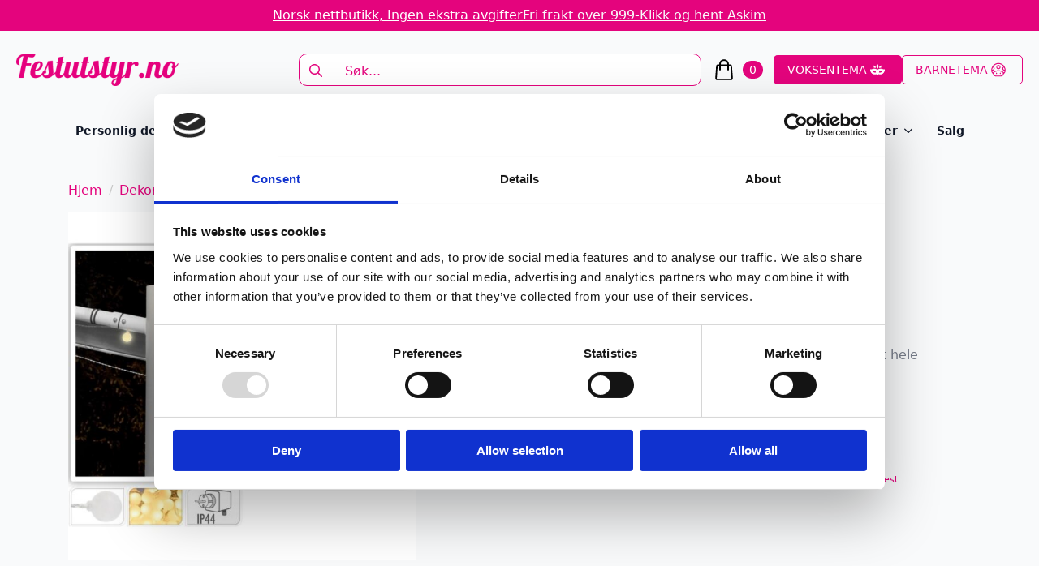

--- FILE ---
content_type: text/html; charset=UTF-8
request_url: https://festutstyr.no/produkt/lyslenke-led-17-meter/
body_size: 31877
content:
    <!doctype html>
    <html lang="nb-NO">

    <head>
        <meta charset="UTF-8">
        <meta name="viewport" content="width=device-width, initial-scale=1">
                    <link rel='stylesheet' href='https://festutstyr.no/wp-content/plugins/breakdance/plugin/themeless/normalize.min.css'>
                <meta name='robots' content='index, follow, max-image-preview:large, max-snippet:-1, max-video-preview:-1' />

<!-- Google Tag Manager for WordPress by gtm4wp.com -->
<script data-cfasync="false" data-pagespeed-no-defer>
	var gtm4wp_datalayer_name = "dataLayer";
	var dataLayer = dataLayer || [];
	const gtm4wp_use_sku_instead = 0;
	const gtm4wp_currency = 'NOK';
	const gtm4wp_product_per_impression = 100;
	const gtm4wp_clear_ecommerce = true;
	const gtm4wp_datalayer_max_timeout = 2000;
</script>
<!-- End Google Tag Manager for WordPress by gtm4wp.com --><script>window._wca = window._wca || [];</script>

	<!-- This site is optimized with the Yoast SEO plugin v26.8 - https://yoast.com/product/yoast-seo-wordpress/ -->
	<title>Lyslenke LED - 17 meter - Festutstyr.no</title>
	<link rel="canonical" href="https://festutstyr.no/produkt/lyslenke-led-17-meter/" />
	<meta property="og:locale" content="nb_NO" />
	<meta property="og:type" content="article" />
	<meta property="og:title" content="Lyslenke LED - 17 meter - Festutstyr.no" />
	<meta property="og:description" content="Nydelig lyslenke med 80 LEDpærer med varmhvitt lys.  Hele 17 meter lang + 3m ledning til stikkontakt.  Perfekt for å ramme inn et 3x3 meter partytelt med lys hengende rundt hele taket. G2IP44 adapter." />
	<meta property="og:url" content="https://festutstyr.no/produkt/lyslenke-led-17-meter/" />
	<meta property="og:site_name" content="Festutstyr.no" />
	<meta property="article:publisher" content="https://www.facebook.com/Festutstyr" />
	<meta property="article:modified_time" content="2026-01-01T22:58:54+00:00" />
	<meta name="twitter:card" content="summary_large_image" />
	<script type="application/ld+json" class="yoast-schema-graph">{"@context":"https://schema.org","@graph":[{"@type":"WebPage","@id":"https://festutstyr.no/produkt/lyslenke-led-17-meter/","url":"https://festutstyr.no/produkt/lyslenke-led-17-meter/","name":"Lyslenke LED - 17 meter - Festutstyr.no","isPartOf":{"@id":"https://fest.digipos.no/#website"},"primaryImageOfPage":{"@id":"https://festutstyr.no/produkt/lyslenke-led-17-meter/#primaryimage"},"image":{"@id":"https://festutstyr.no/produkt/lyslenke-led-17-meter/#primaryimage"},"thumbnailUrl":"https://festutstyr.no/wp-content/uploads/2025/02/FsS1vx_1739534936_8602_0_0_pck.jpg","datePublished":"2025-02-14T12:06:26+00:00","dateModified":"2026-01-01T22:58:54+00:00","breadcrumb":{"@id":"https://festutstyr.no/produkt/lyslenke-led-17-meter/#breadcrumb"},"inLanguage":"nb-NO","potentialAction":[{"@type":"ReadAction","target":["https://festutstyr.no/produkt/lyslenke-led-17-meter/"]}]},{"@type":"ImageObject","inLanguage":"nb-NO","@id":"https://festutstyr.no/produkt/lyslenke-led-17-meter/#primaryimage","url":"https://festutstyr.no/wp-content/uploads/2025/02/FsS1vx_1739534936_8602_0_0_pck.jpg","contentUrl":"https://festutstyr.no/wp-content/uploads/2025/02/FsS1vx_1739534936_8602_0_0_pck.jpg","width":1200,"height":1200},{"@type":"BreadcrumbList","@id":"https://festutstyr.no/produkt/lyslenke-led-17-meter/#breadcrumb","itemListElement":[{"@type":"ListItem","position":1,"name":"Hjem","item":"https://festutstyr.no/"},{"@type":"ListItem","position":2,"name":"Festutstyr","item":"https://fest.digipos.no/alle-produkter/"},{"@type":"ListItem","position":3,"name":"Lyslenke LED &#8211; 17 meter"}]},{"@type":"WebSite","@id":"https://fest.digipos.no/#website","url":"https://fest.digipos.no/","name":"Festutstyr.no","description":"Alt du trenger til bursdager, bryllup, fest og mye mer","publisher":{"@id":"https://fest.digipos.no/#organization"},"potentialAction":[{"@type":"SearchAction","target":{"@type":"EntryPoint","urlTemplate":"https://fest.digipos.no/?s={search_term_string}"},"query-input":{"@type":"PropertyValueSpecification","valueRequired":true,"valueName":"search_term_string"}}],"inLanguage":"nb-NO"},{"@type":"Organization","@id":"https://fest.digipos.no/#organization","name":"Festutstyr AS","url":"https://fest.digipos.no/","logo":{"@type":"ImageObject","inLanguage":"nb-NO","@id":"https://fest.digipos.no/#/schema/logo/image/","url":"https://festutstyr.no/wp-content/uploads/2021/09/logo_ordre.png","contentUrl":"https://festutstyr.no/wp-content/uploads/2021/09/logo_ordre.png","width":390,"height":127,"caption":"Festutstyr AS"},"image":{"@id":"https://fest.digipos.no/#/schema/logo/image/"},"sameAs":["https://www.facebook.com/Festutstyr","https://www.instagram.com/festutstyr"]}]}</script>
	<!-- / Yoast SEO plugin. -->


<link rel='dns-prefetch' href='//static.klaviyo.com' />
<link rel='dns-prefetch' href='//stats.wp.com' />

<link rel="alternate" title="oEmbed (JSON)" type="application/json+oembed" href="https://festutstyr.no/wp-json/oembed/1.0/embed?url=https%3A%2F%2Ffestutstyr.no%2Fprodukt%2Flyslenke-led-17-meter%2F" />
<link rel="alternate" title="oEmbed (XML)" type="text/xml+oembed" href="https://festutstyr.no/wp-json/oembed/1.0/embed?url=https%3A%2F%2Ffestutstyr.no%2Fprodukt%2Flyslenke-led-17-meter%2F&#038;format=xml" />
<style id='wp-img-auto-sizes-contain-inline-css' type='text/css'>
img:is([sizes=auto i],[sizes^="auto," i]){contain-intrinsic-size:3000px 1500px}
/*# sourceURL=wp-img-auto-sizes-contain-inline-css */
</style>
<link data-minify="1" rel='stylesheet' id='font-awesome-css' href='https://festutstyr.no/wp-content/cache/min/1/wp-content/plugins/woocommerce-ajax-filters/berocket/assets/css/font-awesome.min.css?ver=1767859766' type='text/css' media='all' />
<link data-minify="1" rel='stylesheet' id='shipmondo-service-point-selector-block-style-css' href='https://festutstyr.no/wp-content/cache/min/1/wp-content/plugins/pakkelabels-for-woocommerce/public/build/blocks/service-point-selector/style-view.css?ver=1765523601' type='text/css' media='all' />
<link rel='stylesheet' id='berocket_aapf_widget-style-css' href='https://festutstyr.no/wp-content/plugins/woocommerce-ajax-filters/assets/frontend/css/fullmain.min.css?ver=3.1.9.7' type='text/css' media='all' />
<link rel='stylesheet' id='sbi_styles-css' href='https://festutstyr.no/wp-content/plugins/instagram-feed/css/sbi-styles.min.css?ver=6.10.0' type='text/css' media='all' />
<style id='wp-emoji-styles-inline-css' type='text/css'>

	img.wp-smiley, img.emoji {
		display: inline !important;
		border: none !important;
		box-shadow: none !important;
		height: 1em !important;
		width: 1em !important;
		margin: 0 0.07em !important;
		vertical-align: -0.1em !important;
		background: none !important;
		padding: 0 !important;
	}
/*# sourceURL=wp-emoji-styles-inline-css */
</style>
<style id='wp-block-library-inline-css' type='text/css'>
:root{--wp-block-synced-color:#7a00df;--wp-block-synced-color--rgb:122,0,223;--wp-bound-block-color:var(--wp-block-synced-color);--wp-editor-canvas-background:#ddd;--wp-admin-theme-color:#007cba;--wp-admin-theme-color--rgb:0,124,186;--wp-admin-theme-color-darker-10:#006ba1;--wp-admin-theme-color-darker-10--rgb:0,107,160.5;--wp-admin-theme-color-darker-20:#005a87;--wp-admin-theme-color-darker-20--rgb:0,90,135;--wp-admin-border-width-focus:2px}@media (min-resolution:192dpi){:root{--wp-admin-border-width-focus:1.5px}}.wp-element-button{cursor:pointer}:root .has-very-light-gray-background-color{background-color:#eee}:root .has-very-dark-gray-background-color{background-color:#313131}:root .has-very-light-gray-color{color:#eee}:root .has-very-dark-gray-color{color:#313131}:root .has-vivid-green-cyan-to-vivid-cyan-blue-gradient-background{background:linear-gradient(135deg,#00d084,#0693e3)}:root .has-purple-crush-gradient-background{background:linear-gradient(135deg,#34e2e4,#4721fb 50%,#ab1dfe)}:root .has-hazy-dawn-gradient-background{background:linear-gradient(135deg,#faaca8,#dad0ec)}:root .has-subdued-olive-gradient-background{background:linear-gradient(135deg,#fafae1,#67a671)}:root .has-atomic-cream-gradient-background{background:linear-gradient(135deg,#fdd79a,#004a59)}:root .has-nightshade-gradient-background{background:linear-gradient(135deg,#330968,#31cdcf)}:root .has-midnight-gradient-background{background:linear-gradient(135deg,#020381,#2874fc)}:root{--wp--preset--font-size--normal:16px;--wp--preset--font-size--huge:42px}.has-regular-font-size{font-size:1em}.has-larger-font-size{font-size:2.625em}.has-normal-font-size{font-size:var(--wp--preset--font-size--normal)}.has-huge-font-size{font-size:var(--wp--preset--font-size--huge)}.has-text-align-center{text-align:center}.has-text-align-left{text-align:left}.has-text-align-right{text-align:right}.has-fit-text{white-space:nowrap!important}#end-resizable-editor-section{display:none}.aligncenter{clear:both}.items-justified-left{justify-content:flex-start}.items-justified-center{justify-content:center}.items-justified-right{justify-content:flex-end}.items-justified-space-between{justify-content:space-between}.screen-reader-text{border:0;clip-path:inset(50%);height:1px;margin:-1px;overflow:hidden;padding:0;position:absolute;width:1px;word-wrap:normal!important}.screen-reader-text:focus{background-color:#ddd;clip-path:none;color:#444;display:block;font-size:1em;height:auto;left:5px;line-height:normal;padding:15px 23px 14px;text-decoration:none;top:5px;width:auto;z-index:100000}html :where(.has-border-color){border-style:solid}html :where([style*=border-top-color]){border-top-style:solid}html :where([style*=border-right-color]){border-right-style:solid}html :where([style*=border-bottom-color]){border-bottom-style:solid}html :where([style*=border-left-color]){border-left-style:solid}html :where([style*=border-width]){border-style:solid}html :where([style*=border-top-width]){border-top-style:solid}html :where([style*=border-right-width]){border-right-style:solid}html :where([style*=border-bottom-width]){border-bottom-style:solid}html :where([style*=border-left-width]){border-left-style:solid}html :where(img[class*=wp-image-]){height:auto;max-width:100%}:where(figure){margin:0 0 1em}html :where(.is-position-sticky){--wp-admin--admin-bar--position-offset:var(--wp-admin--admin-bar--height,0px)}@media screen and (max-width:600px){html :where(.is-position-sticky){--wp-admin--admin-bar--position-offset:0px}}
/*# sourceURL=/wp-includes/css/dist/block-library/common.min.css */
</style>
<style id='classic-theme-styles-inline-css' type='text/css'>
/*! This file is auto-generated */
.wp-block-button__link{color:#fff;background-color:#32373c;border-radius:9999px;box-shadow:none;text-decoration:none;padding:calc(.667em + 2px) calc(1.333em + 2px);font-size:1.125em}.wp-block-file__button{background:#32373c;color:#fff;text-decoration:none}
/*# sourceURL=/wp-includes/css/classic-themes.min.css */
</style>
<link rel='stylesheet' id='photoswipe-css' href='https://festutstyr.no/wp-content/plugins/woocommerce/assets/css/photoswipe/photoswipe.min.css?ver=10.4.3' type='text/css' media='all' />
<link rel='stylesheet' id='photoswipe-default-skin-css' href='https://festutstyr.no/wp-content/plugins/woocommerce/assets/css/photoswipe/default-skin/default-skin.min.css?ver=10.4.3' type='text/css' media='all' />
<link data-minify="1" rel='stylesheet' id='dashicons-css' href='https://festutstyr.no/wp-content/cache/min/1/wp-includes/css/dashicons.min.css?ver=1765523616' type='text/css' media='all' />
<link data-minify="1" rel='stylesheet' id='woocommerce-addons-css-css' href='https://festutstyr.no/wp-content/cache/min/1/wp-content/plugins/woocommerce-product-addons/assets/css/frontend.css?ver=1765523616' type='text/css' media='all' />
<link data-minify="1" rel='stylesheet' id='pwb-styles-frontend-css' href='https://festutstyr.no/wp-content/cache/min/1/wp-content/plugins/perfect-woocommerce-brands/build/frontend/css/style.css?ver=1765523601' type='text/css' media='all' />
<script type="text/javascript" src="https://festutstyr.no/wp-includes/js/jquery/jquery.min.js?ver=3.7.1" id="jquery-core-js"></script>
<script type="text/javascript" src="https://festutstyr.no/wp-includes/js/jquery/jquery-migrate.min.js?ver=3.4.1" id="jquery-migrate-js"></script>
<script type="text/javascript" id="uet-tag-script-js-extra">
/* <![CDATA[ */
var uet_tag_data = {"uet_tag_id":"97222384","enableAutoSpaTracking":"false"};
//# sourceURL=uet-tag-script-js-extra
/* ]]> */
</script>
<script data-minify="1" type="text/javascript" src="https://festutstyr.no/wp-content/cache/min/1/wp-content/plugins/microsoft-advertising-universal-event-tracking-uet/js/uet-tag.js?ver=1767976154" id="uet-tag-script-js"></script>
<script type="text/javascript" src="https://festutstyr.no/wp-content/plugins/woocommerce/assets/js/jquery-blockui/jquery.blockUI.min.js?ver=2.7.0-wc.10.4.3" id="wc-jquery-blockui-js" defer="defer" data-wp-strategy="defer"></script>
<script type="text/javascript" id="wc-add-to-cart-js-extra">
/* <![CDATA[ */
var wc_add_to_cart_params = {"ajax_url":"/wp-admin/admin-ajax.php","wc_ajax_url":"/?wc-ajax=%%endpoint%%","i18n_view_cart":"Vis handlekurv","cart_url":"https://festutstyr.no/handlekurv/","is_cart":"","cart_redirect_after_add":"no"};
//# sourceURL=wc-add-to-cart-js-extra
/* ]]> */
</script>
<script type="text/javascript" src="https://festutstyr.no/wp-content/plugins/woocommerce/assets/js/frontend/add-to-cart.min.js?ver=10.4.3" id="wc-add-to-cart-js" defer="defer" data-wp-strategy="defer"></script>
<script type="text/javascript" src="https://festutstyr.no/wp-content/plugins/woocommerce/assets/js/zoom/jquery.zoom.min.js?ver=1.7.21-wc.10.4.3" id="wc-zoom-js" defer="defer" data-wp-strategy="defer"></script>
<script type="text/javascript" src="https://festutstyr.no/wp-content/plugins/woocommerce/assets/js/flexslider/jquery.flexslider.min.js?ver=2.7.2-wc.10.4.3" id="wc-flexslider-js" defer="defer" data-wp-strategy="defer"></script>
<script type="text/javascript" src="https://festutstyr.no/wp-content/plugins/woocommerce/assets/js/photoswipe/photoswipe.min.js?ver=4.1.1-wc.10.4.3" id="wc-photoswipe-js" defer="defer" data-wp-strategy="defer"></script>
<script type="text/javascript" src="https://festutstyr.no/wp-content/plugins/woocommerce/assets/js/photoswipe/photoswipe-ui-default.min.js?ver=4.1.1-wc.10.4.3" id="wc-photoswipe-ui-default-js" defer="defer" data-wp-strategy="defer"></script>
<script type="text/javascript" id="wc-single-product-js-extra">
/* <![CDATA[ */
var wc_single_product_params = {"i18n_required_rating_text":"Vennligst velg en vurdering","i18n_rating_options":["1 av 5 stjerner","2 av 5 stjerner","3 av 5 stjerner","4 av 5 stjerner","5 av 5 stjerner"],"i18n_product_gallery_trigger_text":"Se bildegalleri i fullskjerm","review_rating_required":"yes","flexslider":{"rtl":false,"animation":"slide","smoothHeight":true,"directionNav":false,"controlNav":"thumbnails","slideshow":false,"animationSpeed":500,"animationLoop":false,"allowOneSlide":false},"zoom_enabled":"1","zoom_options":[],"photoswipe_enabled":"1","photoswipe_options":{"shareEl":false,"closeOnScroll":false,"history":false,"hideAnimationDuration":0,"showAnimationDuration":0},"flexslider_enabled":"1"};
//# sourceURL=wc-single-product-js-extra
/* ]]> */
</script>
<script type="text/javascript" src="https://festutstyr.no/wp-content/plugins/woocommerce/assets/js/frontend/single-product.min.js?ver=10.4.3" id="wc-single-product-js" defer="defer" data-wp-strategy="defer"></script>
<script type="text/javascript" src="https://festutstyr.no/wp-content/plugins/woocommerce/assets/js/js-cookie/js.cookie.min.js?ver=2.1.4-wc.10.4.3" id="wc-js-cookie-js" defer="defer" data-wp-strategy="defer"></script>
<script type="text/javascript" id="woocommerce-js-extra">
/* <![CDATA[ */
var woocommerce_params = {"ajax_url":"/wp-admin/admin-ajax.php","wc_ajax_url":"/?wc-ajax=%%endpoint%%","i18n_password_show":"Vis passord","i18n_password_hide":"Skjul passord"};
//# sourceURL=woocommerce-js-extra
/* ]]> */
</script>
<script type="text/javascript" src="https://festutstyr.no/wp-content/plugins/woocommerce/assets/js/frontend/woocommerce.min.js?ver=10.4.3" id="woocommerce-js" defer="defer" data-wp-strategy="defer"></script>
<script type="text/javascript" src="https://festutstyr.no/wp-content/plugins/woocommerce/assets/js/dompurify/purify.min.js?ver=10.4.3" id="wc-dompurify-js" defer="defer" data-wp-strategy="defer"></script>
<script type="text/javascript" src="https://festutstyr.no/wp-content/plugins/woocommerce/assets/js/jquery-tiptip/jquery.tipTip.min.js?ver=10.4.3" id="wc-jquery-tiptip-js" defer="defer" data-wp-strategy="defer"></script>
<script type="text/javascript" src="https://stats.wp.com/s-202605.js" id="woocommerce-analytics-js" defer="defer" data-wp-strategy="defer"></script>
<script type="text/javascript" id="wc-cart-fragments-js-extra">
/* <![CDATA[ */
var wc_cart_fragments_params = {"ajax_url":"/wp-admin/admin-ajax.php","wc_ajax_url":"/?wc-ajax=%%endpoint%%","cart_hash_key":"wc_cart_hash_b907d95f8404103e7e4748747f849e9f","fragment_name":"wc_fragments_b907d95f8404103e7e4748747f849e9f","request_timeout":"5000"};
//# sourceURL=wc-cart-fragments-js-extra
/* ]]> */
</script>
<script type="text/javascript" src="https://festutstyr.no/wp-content/plugins/woocommerce/assets/js/frontend/cart-fragments.min.js?ver=10.4.3" id="wc-cart-fragments-js" defer="defer" data-wp-strategy="defer"></script>
<script type="text/javascript" id="wc-settings-dep-in-header-js-after">
/* <![CDATA[ */
console.warn( "Scripts that have a dependency on [wc-settings, wc-blocks-checkout] must be loaded in the footer, klaviyo-klaviyo-checkout-block-editor-script was registered to load in the header, but has been switched to load in the footer instead. See https://github.com/woocommerce/woocommerce-gutenberg-products-block/pull/5059" );
console.warn( "Scripts that have a dependency on [wc-settings, wc-blocks-checkout] must be loaded in the footer, klaviyo-klaviyo-checkout-block-view-script was registered to load in the header, but has been switched to load in the footer instead. See https://github.com/woocommerce/woocommerce-gutenberg-products-block/pull/5059" );
//# sourceURL=wc-settings-dep-in-header-js-after
/* ]]> */
</script>
<link rel="https://api.w.org/" href="https://festutstyr.no/wp-json/" /><link rel="alternate" title="JSON" type="application/json" href="https://festutstyr.no/wp-json/wp/v2/product/158963" /><link rel="EditURI" type="application/rsd+xml" title="RSD" href="https://festutstyr.no/xmlrpc.php?rsd" />
<meta name="generator" content="WordPress 6.9" />
<meta name="generator" content="WooCommerce 10.4.3" />
<link rel='shortlink' href='https://festutstyr.no/?p=158963' />
<!-- start Simple Custom CSS and JS -->
<!-- end Simple Custom CSS and JS -->
<style>
                .lmp_load_more_button.br_lmp_button_settings .lmp_button:hover {
                    background-color: #9999ff!important;
                    color: #111111!important;
                }
                .lmp_load_more_button.br_lmp_prev_settings .lmp_button:hover {
                    background-color: #9999ff!important;
                    color: #111111!important;
                }li.product.lazy, .berocket_lgv_additional_data.lazy{opacity:0;}</style><meta name="ti-site-data" content="eyJyIjoiMTowITc6MCEzMDowIiwibyI6Imh0dHBzOlwvXC9mZXN0dXRzdHlyLm5vXC93cC1hZG1pblwvYWRtaW4tYWpheC5waHA/YWN0aW9uPXRpX29ubGluZV91c2Vyc19nb29nbGUmYW1wO3A9JTJGcHJvZHVrdCUyRmx5c2xlbmtlLWxlZC0xNy1tZXRlciUyRiZhbXA7X3dwbm9uY2U9MzJiMjc1NzY2YiJ9" />	<style>img#wpstats{display:none}</style>
		
<!-- Google Tag Manager for WordPress by gtm4wp.com -->
<!-- GTM Container placement set to automatic -->
<script data-cfasync="false" data-pagespeed-no-defer type="text/javascript">
	var dataLayer_content = {"pagePostType":"product","pagePostType2":"single-product","pagePostAuthor":"admin","customerTotalOrders":0,"customerTotalOrderValue":0,"customerFirstName":"","customerLastName":"","customerBillingFirstName":"","customerBillingLastName":"","customerBillingCompany":"","customerBillingAddress1":"","customerBillingAddress2":"","customerBillingCity":"","customerBillingState":"","customerBillingPostcode":"","customerBillingCountry":"","customerBillingEmail":"","customerBillingEmailHash":"","customerBillingPhone":"","customerShippingFirstName":"","customerShippingLastName":"","customerShippingCompany":"","customerShippingAddress1":"","customerShippingAddress2":"","customerShippingCity":"","customerShippingState":"","customerShippingPostcode":"","customerShippingCountry":"","cartContent":{"totals":{"applied_coupons":[],"discount_total":0,"subtotal":0,"total":0},"items":[]},"productRatingCounts":[],"productAverageRating":0,"productReviewCount":0,"productType":"simple","productIsVariable":0};
	dataLayer.push( dataLayer_content );
</script>
<script data-cfasync="false" data-pagespeed-no-defer type="text/javascript">
(function(w,d,s,l,i){w[l]=w[l]||[];w[l].push({'gtm.start':
new Date().getTime(),event:'gtm.js'});var f=d.getElementsByTagName(s)[0],
j=d.createElement(s),dl=l!='dataLayer'?'&l='+l:'';j.async=true;j.src=
'//www.googletagmanager.com/gtm.js?id='+i+dl;f.parentNode.insertBefore(j,f);
})(window,document,'script','dataLayer','GTM-KVB3KD9');
</script>
<!-- End Google Tag Manager for WordPress by gtm4wp.com --><!-- Google site verification - Google for WooCommerce -->
<meta name="google-site-verification" content="bhUb7cRv33KZkmAFcpryvEHFeQWlyk3unniRdUkfuqc" />
	<noscript><style>.woocommerce-product-gallery{ opacity: 1 !important; }</style></noscript>
	<noscript><style>.lazyload[data-src]{display:none !important;}</style></noscript><style>.lazyload{background-image:none !important;}.lazyload:before{background-image:none !important;}</style><link rel="icon" href="https://festutstyr.no/wp-content/uploads/2025/12/cropped-festutstyr_favicon-32x32.png" sizes="32x32" />
<link rel="icon" href="https://festutstyr.no/wp-content/uploads/2025/12/cropped-festutstyr_favicon-192x192.png" sizes="192x192" />
<link rel="apple-touch-icon" href="https://festutstyr.no/wp-content/uploads/2025/12/cropped-festutstyr_favicon-180x180.png" />
<meta name="msapplication-TileImage" content="https://festutstyr.no/wp-content/uploads/2025/12/cropped-festutstyr_favicon-270x270.png" />

		<!-- Global site tag (gtag.js) - Google Ads: AW-824867895 - Google for WooCommerce -->
		<script async src="https://www.googletagmanager.com/gtag/js?id=AW-824867895"></script>
		<script>
			window.dataLayer = window.dataLayer || [];
			function gtag() { dataLayer.push(arguments); }
			gtag( 'consent', 'default', {
				analytics_storage: 'denied',
				ad_storage: 'denied',
				ad_user_data: 'denied',
				ad_personalization: 'denied',
				region: ['AT', 'BE', 'BG', 'HR', 'CY', 'CZ', 'DK', 'EE', 'FI', 'FR', 'DE', 'GR', 'HU', 'IS', 'IE', 'IT', 'LV', 'LI', 'LT', 'LU', 'MT', 'NL', 'NO', 'PL', 'PT', 'RO', 'SK', 'SI', 'ES', 'SE', 'GB', 'CH'],
				wait_for_update: 500,
			} );
			gtag('js', new Date());
			gtag('set', 'developer_id.dOGY3NW', true);
			gtag("config", "AW-824867895", { "groups": "GLA", "send_page_view": false });		</script>

		<!-- [HEADER ASSETS] -->
<link data-minify="1" rel="stylesheet" href="https://festutstyr.no/wp-content/cache/min/1/wp-content/plugins/breakdance/subplugins/breakdance-woocommerce/css/breakdance-woocommerce.css?ver=1765523601" />

<link data-minify="1" rel="stylesheet" href="https://festutstyr.no/wp-content/cache/min/1/wp-content/plugins/breakdance/subplugins/breakdance-elements/dependencies-files/swiper@8/swiper-bundle.min.css?ver=1765523601" />
<link data-minify="1" rel="stylesheet" href="https://festutstyr.no/wp-content/cache/min/1/wp-content/plugins/breakdance/subplugins/breakdance-elements/dependencies-files/swiper@8/breakdance-swiper-preset-defaults.css?ver=1765523601" />
<link data-minify="1" rel="stylesheet" href="https://festutstyr.no/wp-content/cache/min/1/wp-content/plugins/breakdance/subplugins/breakdance-elements/dependencies-files/awesome-menu@1/awesome-menu.css?ver=1765523601" />
<link data-minify="1" rel="stylesheet" href="https://festutstyr.no/wp-content/cache/min/1/wp-content/plugins/breakdance/subplugins/breakdance-elements/dependencies-files/popups@1/popups.css?ver=1765523601" />

<link data-minify="1" rel="stylesheet" href="https://festutstyr.no/wp-content/cache/min/1/wp-content/uploads/breakdance/css/post-182614-defaults.css?ver=1765523616" />

<link data-minify="1" rel="stylesheet" href="https://festutstyr.no/wp-content/cache/min/1/wp-content/uploads/breakdance/css/post-182585-defaults.css?ver=1765523601" />

<link data-minify="1" rel="stylesheet" href="https://festutstyr.no/wp-content/cache/min/1/wp-content/uploads/breakdance/css/post-182647-defaults.css?ver=1765523601" />

<link data-minify="1" rel="stylesheet" href="https://festutstyr.no/wp-content/cache/min/1/wp-content/uploads/breakdance/css/post-182608-defaults.css?ver=1765523601" />

<link data-minify="1" rel="stylesheet" href="https://festutstyr.no/wp-content/cache/min/1/wp-content/uploads/breakdance/css/global-settings.css?ver=1765523601" />

<link rel="stylesheet" href="https://festutstyr.no/wp-content/uploads/breakdance/css/selectors.css?v=2ea89bf928d3409faec861f077c48529" />

<link data-minify="1" rel="stylesheet" href="https://festutstyr.no/wp-content/cache/min/1/wp-content/uploads/breakdance/css/post-182614.css?ver=1765523616" />

<link data-minify="1" rel="stylesheet" href="https://festutstyr.no/wp-content/cache/min/1/wp-content/uploads/breakdance/css/post-182585.css?ver=1765523601" />

<link data-minify="1" rel="stylesheet" href="https://festutstyr.no/wp-content/cache/min/1/wp-content/uploads/breakdance/css/post-182647.css?ver=1765523601" />

<link data-minify="1" rel="stylesheet" href="https://festutstyr.no/wp-content/cache/min/1/wp-content/uploads/breakdance/css/post-182608.css?ver=1765523601" />
<!-- [/EOF HEADER ASSETS] -->
    <meta name="generator" content="WP Rocket 3.20.3" data-wpr-features="wpr_minify_js wpr_minify_css wpr_preload_links" /></head>
    
    <body class="wp-singular product-template-default single single-product postid-158963 wp-theme-breakdance-zero breakdance theme-breakdance-zero woocommerce woocommerce-page woocommerce-no-js">
        
<!-- GTM Container placement set to automatic -->
<!-- Google Tag Manager (noscript) -->
				<noscript><iframe src="https://www.googletagmanager.com/ns.html?id=GTM-KVB3KD9" height="0" width="0" style="display:none;visibility:hidden" aria-hidden="true"></iframe></noscript>
<!-- End Google Tag Manager (noscript) --><script type="text/javascript">
/* <![CDATA[ */
gtag("event", "page_view", {send_to: "GLA"});
/* ]]> */
</script>
    <header data-rocket-location-hash="e88b7eb8eabd26b954fcb297e8e4b563" class="bde-header-builder-182585-100 bde-header-builder bde-header-builder--sticky-scroll-slide">

<div data-rocket-location-hash="0ca92eda83499acbcf9cab48598aadf2" class="bde-header-builder__container"><div data-rocket-location-hash="feca255c2cf00b12a71a45b440307071" class="bde-div-182585-101 bde-div">
  
  
	



<a class="bde-text-link-182585-128 bde-text-link breakdance-link" href="#" target="_self">
  Norsk nettbutikk, Ingen ekstra avgifter

</a><a class="bde-text-link-182585-129 bde-text-link breakdance-link" href="#" target="_self">
  Fri frakt over 999-

</a><a class="bde-text-link-182585-104 bde-text-link breakdance-link" href="#" target="_self">
  Klikk og hent Askim

</a>
</div><div data-rocket-location-hash="ce29cfa4cfca539eba080c4dfb9ff595" class="bde-div-182585-106 bde-div">
  
  
	



<a class="bde-container-link-182585-107 bde-container-link breakdance-link" href="https://festutstyr.no" target="_self" data-type="url">
  
  
	



<div class="bde-image-182585-108 bde-image">
<figure class="breakdance-image breakdance-image--182680">
	<div class="breakdance-image-container">
		<div class="breakdance-image-clip"><a class="breakdance-image-link breakdance-image-link--url" href="https://festutstyr.no" target="_self" rel="noopener" data-sub-html="" data-lg-size="-"><img class="breakdance-image-object lazyload" src="[data-uri]" width="500" height="100"   data-src="https://festutstyr.no/wp-content/uploads/2025/12/festutstyr_lgo.png" decoding="async" data-srcset="https://festutstyr.no/wp-content/uploads/2025/12/festutstyr_lgo.png 500w, https://festutstyr.no/wp-content/uploads/2025/12/festutstyr_lgo-300x60.png 300w" data-sizes="auto" data-eio-rwidth="500" data-eio-rheight="100"><noscript><img class="breakdance-image-object" src="https://festutstyr.no/wp-content/uploads/2025/12/festutstyr_lgo.png" width="500" height="100" srcset="https://festutstyr.no/wp-content/uploads/2025/12/festutstyr_lgo.png 500w, https://festutstyr.no/wp-content/uploads/2025/12/festutstyr_lgo-300x60.png 300w" sizes="(max-width: 500px) 100vw, 500px" data-eio="l"></noscript></a></div>
	</div></figure>

</div>

</a><div class="bde-search-form-182585-109 bde-search-form doofinder-sok">






   


<form id="search-form-109" role="search" method="get" data-type="classic" aria-hidden="false" class="js-search-form search-form search-form--classic" action="https://festutstyr.no">
  <div class="search-form__container">
      <button type="submit" aria-label="search" class="search-form__button">
                	<svg width="100%" aria-hidden="true" class="search-form__icon--search" xmlns="http://www.w3.org/2000/svg" viewBox="0 0 512 512"><!--! Font Awesome Pro 6.0.0-beta2 by @fontawesome - https://fontawesome.com License - https://fontawesome.com/license (Commercial License) --><path d="M504.1 471l-134-134C399.1 301.5 415.1 256.8 415.1 208c0-114.9-93.13-208-208-208S-.0002 93.13-.0002 208S93.12 416 207.1 416c48.79 0 93.55-16.91 129-45.04l134 134C475.7 509.7 481.9 512 488 512s12.28-2.344 16.97-7.031C514.3 495.6 514.3 480.4 504.1 471zM48 208c0-88.22 71.78-160 160-160s160 71.78 160 160s-71.78 160-160 160S48 296.2 48 208z"/></svg>

          </button>
   
   

  	
  	<label class="screen-reader-text" for="search-form-field-109">Search for:</label>
   
        <input id="search-form-field-109" type="text" class="js-search-form-field search-form__field" placeholder="Søk..." value="" name="s" />
  	 

     
   
     

      
  </div>
</form>


</div><div class="bde-mini-cart-182585-110 bde-mini-cart breakdance-woocommerce">
    <a class="bde-mini-cart-toggle" href="https://festutstyr.no/handlekurv/" aria-label="Vis handlekurv" >
        <span class="bde-mini-cart-toggle__subtotal" data-count='0'><span class="woocommerce-Price-amount amount"><bdi>0&nbsp;<span class="woocommerce-Price-currencySymbol">&#107;&#114;</span></bdi></span></span>
        <span class="bde-mini-cart-toggle__icon"></span>
        <span class="bde-mini-cart-toggle__counter" data-count='0'>0</span>
    </a>

    <div class="bde-mini-cart-offcanvas bde-mini-cart-offcanvas--dropdown bde-mini-cart-offcanvas--primary-cart bde-mini-cart-offcanvas--left">
        <div class="bde-mini-cart-offcanvas-body">
            <div class="bde-mini-cart-offcanvas-topbar">
                <p class="bde-mini-cart-offcanvas-title bde-h6">Handlekurv</p>
                <button class="bde-mini-cart-offcanvas__close-button">×</button>
            </div>

            
            <div class="widget_shopping_cart_content">
                

    <p class="woocommerce-mini-cart__empty-message">Du har ingen produkter i handlekurven.</p>


            </div>

            
                    </div>

        <span class="bde-mini-cart-offcanvas-overlay"></span>
    </div>

</div><div class="bde-button-182585-136 bde-button">
    
                        
                        
    
    
    
    
            
                    
            
            

    
    
    
    
    
    <a class="breakdance-link button-atom button-atom--custom bde-button__button" href="https://festutstyr.no/voksentema/" target="_self" data-type="url"  >

    
        <span class="button-atom__text">Voksentema</span>

                            
        
                </a>

    


</div><div class="bde-button-182585-137 bde-button">
    
                        
                        
    
    
    
    
            
                    
            
            

    
    
    
    
    
    <a class="breakdance-link button-atom button-atom--custom bde-button__button" href="https://festutstyr.no/barnetema/" target="_self" data-type="url"  >

    
        <span class="button-atom__text">Barnetema</span>

                            
        
                </a>

    


</div>
</div><div data-rocket-location-hash="6b22cf8a4e34afd85a61675b8643efc5" class="bde-wp-menu-182585-111 bde-wp-menu">


      
        
    <nav class="breakdance-menu breakdance-menu--collapse    ">
    <button class="breakdance-menu-toggle breakdance-menu-toggle--squeeze" type="button" aria-label="Open Menu" aria-expanded="false" aria-controls="menu-111">
                  <span class="breakdance-menu-toggle-icon">
            <span class="breakdance-menu-toggle-lines"></span>
          </span>
            </button>
    
  <ul class="breakdance-menu-list" id="menu-111">
              
  
    <li id="menu-item-103731" class="menu-item menu-item-type-taxonomy menu-item-object-product_cat menu-item-has-children menu-item-103731 breakdance-menu-item breakdance-dropdown breakdance-dropdown--wp breakdance-dropdown--with-link"><div class="breakdance-dropdown-toggle"><a href="https://festutstyr.no/produktkategori/personlig-dekor/" class="breakdance-menu-link" aria-expanded="false">Personlig dekor</a><button class="breakdance-menu-link-arrow" type="button" aria-expanded="false" aria-label="Personlig dekor Submenu"></button></div><div class="breakdance-dropdown-floater" aria-hidden="true">
  <div class="breakdance-dropdown-body">
    <div class="breakdance-dropdown-section">
<ul class="breakdance-dropdown-links">
	<li id="menu-item-103737" class="menu-item menu-item-type-taxonomy menu-item-object-product_cat menu-item-103737 breakdance-dropdown-item"><a href="https://festutstyr.no/produktkategori/personlig-dekor/rorepinner-med-navn/" class="breakdance-dropdown-link"><span class="breakdance-dropdown-link__text">Rørepinner med navn</span></a></li>
	<li id="menu-item-119703" class="menu-item menu-item-type-taxonomy menu-item-object-product_cat menu-item-119703 breakdance-dropdown-item"><a href="https://festutstyr.no/produktkategori/personlig-dekor/bordkort-konturskaret/" class="breakdance-dropdown-link"><span class="breakdance-dropdown-link__text">Bordkort konturskåret</span></a></li>
	<li id="menu-item-119702" class="menu-item menu-item-type-taxonomy menu-item-object-product_cat menu-item-119702 breakdance-dropdown-item"><a href="https://festutstyr.no/produktkategori/personlig-dekor/bordkort-gravert/" class="breakdance-dropdown-link"><span class="breakdance-dropdown-link__text">Bordkort gravert</span></a></li>
	<li id="menu-item-119706" class="menu-item menu-item-type-taxonomy menu-item-object-product_cat menu-item-119706 breakdance-dropdown-item"><a href="https://festutstyr.no/produktkategori/personlig-dekor/kakepynt-konturskaret/" class="breakdance-dropdown-link"><span class="breakdance-dropdown-link__text">Kakepynt konturskåret</span></a></li>
	<li id="menu-item-119705" class="menu-item menu-item-type-taxonomy menu-item-object-product_cat menu-item-119705 breakdance-dropdown-item"><a href="https://festutstyr.no/produktkategori/personlig-dekor/kakepynt-gravert/" class="breakdance-dropdown-link"><span class="breakdance-dropdown-link__text">Kakepynt gravert</span></a></li>
	<li id="menu-item-119707" class="menu-item menu-item-type-taxonomy menu-item-object-product_cat menu-item-119707 breakdance-dropdown-item"><a href="https://festutstyr.no/produktkategori/personlig-dekor/kakepynt-initialer/" class="breakdance-dropdown-link"><span class="breakdance-dropdown-link__text">Kakepynt initialer</span></a></li>
	<li id="menu-item-119701" class="menu-item menu-item-type-taxonomy menu-item-object-product_cat menu-item-119701 breakdance-dropdown-item"><a href="https://festutstyr.no/produktkategori/personlig-dekor/skilt-konturskaret/" class="breakdance-dropdown-link"><span class="breakdance-dropdown-link__text">Skilt konturskåret</span></a></li>
	<li id="menu-item-119700" class="menu-item menu-item-type-taxonomy menu-item-object-product_cat menu-item-119700 breakdance-dropdown-item"><a href="https://festutstyr.no/produktkategori/personlig-dekor/skilt-gravert/" class="breakdance-dropdown-link"><span class="breakdance-dropdown-link__text">Skilt gravert</span></a></li>
</ul>
    </div>
  </div>
</div></li>
<li id="menu-item-103738" class="menu-item menu-item-type-taxonomy menu-item-object-product_cat current-product-ancestor current-menu-parent current-product-parent menu-item-has-children menu-item-103738 breakdance-menu-item breakdance-dropdown breakdance-dropdown--wp breakdance-dropdown--with-link"><div class="breakdance-dropdown-toggle"><a href="https://festutstyr.no/produktkategori/dekorasjoner/" class="breakdance-menu-link" aria-expanded="false">Dekorasjoner</a><button class="breakdance-menu-link-arrow" type="button" aria-expanded="false" aria-label="Dekorasjoner Submenu"></button></div><div class="breakdance-dropdown-floater" aria-hidden="true">
  <div class="breakdance-dropdown-body">
    <div class="breakdance-dropdown-section">
<ul class="breakdance-dropdown-links">
	<li id="menu-item-157152" class="menu-item menu-item-type-taxonomy menu-item-object-product_cat menu-item-157152 breakdance-dropdown-item"><a href="https://festutstyr.no/produktkategori/dekorasjoner/ballonger/ballonger-ballonger/" class="breakdance-dropdown-link"><span class="breakdance-dropdown-link__text">Ballonger</span></a></li>
	<li id="menu-item-103741" class="menu-item menu-item-type-taxonomy menu-item-object-product_cat menu-item-103741 breakdance-dropdown-item"><a href="https://festutstyr.no/produktkategori/dekorasjoner/ballonger/folieballonger/" class="breakdance-dropdown-link"><span class="breakdance-dropdown-link__text">Folieballonger</span></a></li>
	<li id="menu-item-103742" class="menu-item menu-item-type-taxonomy menu-item-object-product_cat menu-item-103742 breakdance-dropdown-item"><a href="https://festutstyr.no/produktkategori/dekorasjoner/ballonger/ballongtilbehor/" class="breakdance-dropdown-link"><span class="breakdance-dropdown-link__text">Ballongtilbehør</span></a></li>
	<li id="menu-item-103744" class="menu-item menu-item-type-taxonomy menu-item-object-product_cat menu-item-103744 breakdance-dropdown-item"><a href="https://festutstyr.no/produktkategori/dekorasjoner/serpentiner-og-streamere/" class="breakdance-dropdown-link"><span class="breakdance-dropdown-link__text">Serpentiner og streamere</span></a></li>
	<li id="menu-item-103745" class="menu-item menu-item-type-taxonomy menu-item-object-product_cat menu-item-103745 breakdance-dropdown-item"><a href="https://festutstyr.no/produktkategori/dekorasjoner/pompoms-og-papirvifter/" class="breakdance-dropdown-link"><span class="breakdance-dropdown-link__text">Honeycombs og vifter</span></a></li>
	<li id="menu-item-103746" class="menu-item menu-item-type-taxonomy menu-item-object-product_cat menu-item-103746 breakdance-dropdown-item"><a href="https://festutstyr.no/produktkategori/dekorasjoner/girlander-vimpler-og-tassels/" class="breakdance-dropdown-link"><span class="breakdance-dropdown-link__text">Girlander, vimpler, flagg</span></a></li>
	<li id="menu-item-103747" class="menu-item menu-item-type-taxonomy menu-item-object-product_cat current-product-ancestor current-menu-parent current-product-parent menu-item-103747 breakdance-dropdown-item"><a href="https://festutstyr.no/produktkategori/dekorasjoner/lykter-lanterner-og-lys/" class="breakdance-dropdown-link"><span class="breakdance-dropdown-link__text">Lykter, lanterner og lys</span></a></li>
	<li id="menu-item-103748" class="menu-item menu-item-type-taxonomy menu-item-object-product_cat menu-item-103748 breakdance-dropdown-item"><a href="https://festutstyr.no/produktkategori/dekorasjoner/tekstiler-og-dekorband/" class="breakdance-dropdown-link"><span class="breakdance-dropdown-link__text">Tekstiler og pyntebånd</span></a></li>
	<li id="menu-item-103749" class="menu-item menu-item-type-taxonomy menu-item-object-product_cat menu-item-103749 breakdance-dropdown-item"><a href="https://festutstyr.no/produktkategori/dekorasjoner/kort-og-gjesteboker/" class="breakdance-dropdown-link"><span class="breakdance-dropdown-link__text">Gjestebok, invitasjon, kort</span></a></li>
	<li id="menu-item-103750" class="menu-item menu-item-type-taxonomy menu-item-object-product_cat menu-item-103750 breakdance-dropdown-item"><a href="https://festutstyr.no/produktkategori/dekorasjoner/skilt/" class="breakdance-dropdown-link"><span class="breakdance-dropdown-link__text">Dekorsett og skilt</span></a></li>
	<li id="menu-item-155220" class="menu-item menu-item-type-taxonomy menu-item-object-product_cat menu-item-155220 breakdance-dropdown-item"><a href="https://festutstyr.no/produktkategori/dekorasjoner/store-dekorasjoner/" class="breakdance-dropdown-link"><span class="breakdance-dropdown-link__text">Store dekorasjoner</span></a></li>
	<li id="menu-item-103743" class="menu-item menu-item-type-taxonomy menu-item-object-product_cat menu-item-103743 breakdance-dropdown-item"><a href="https://festutstyr.no/produktkategori/dekorasjoner/andre-dekorasjoner/" class="breakdance-dropdown-link"><span class="breakdance-dropdown-link__text">Andre dekorasjoner</span></a></li>
</ul>
    </div>
  </div>
</div></li>
<li id="menu-item-103751" class="menu-item menu-item-type-taxonomy menu-item-object-product_cat menu-item-has-children menu-item-103751 breakdance-menu-item breakdance-dropdown breakdance-dropdown--wp breakdance-dropdown--with-link"><div class="breakdance-dropdown-toggle"><a href="https://festutstyr.no/produktkategori/kostymer/" class="breakdance-menu-link" aria-expanded="false">Kostymer</a><button class="breakdance-menu-link-arrow" type="button" aria-expanded="false" aria-label="Kostymer Submenu"></button></div><div class="breakdance-dropdown-floater" aria-hidden="true">
  <div class="breakdance-dropdown-body">
    <div class="breakdance-dropdown-section">
<ul class="breakdance-dropdown-links">
	<li id="menu-item-103755" class="menu-item menu-item-type-taxonomy menu-item-object-product_cat menu-item-103755 breakdance-dropdown-item"><a href="https://festutstyr.no/produktkategori/kostymer/damekostyme/" class="breakdance-dropdown-link"><span class="breakdance-dropdown-link__text">Damekostyme</span></a></li>
	<li id="menu-item-103757" class="menu-item menu-item-type-taxonomy menu-item-object-product_cat menu-item-103757 breakdance-dropdown-item"><a href="https://festutstyr.no/produktkategori/kostymer/herrekostyme/" class="breakdance-dropdown-link"><span class="breakdance-dropdown-link__text">Herrekostyme</span></a></li>
	<li id="menu-item-103759" class="menu-item menu-item-type-taxonomy menu-item-object-product_cat menu-item-103759 breakdance-dropdown-item"><a href="https://festutstyr.no/produktkategori/kostymer/unisex/" class="breakdance-dropdown-link"><span class="breakdance-dropdown-link__text">Unisex</span></a></li>
	<li id="menu-item-103753" class="menu-item menu-item-type-taxonomy menu-item-object-product_cat menu-item-103753 breakdance-dropdown-item"><a href="https://festutstyr.no/produktkategori/kostymer/barnekostyme/" class="breakdance-dropdown-link"><span class="breakdance-dropdown-link__text">Barnekostyme</span></a></li>
	<li id="menu-item-103760" class="menu-item menu-item-type-taxonomy menu-item-object-product_cat menu-item-103760 breakdance-dropdown-item"><a href="https://festutstyr.no/produktkategori/kostymer/sminke/" class="breakdance-dropdown-link"><span class="breakdance-dropdown-link__text">Sminke</span></a></li>
	<li id="menu-item-103754" class="menu-item menu-item-type-taxonomy menu-item-object-product_cat menu-item-103754 breakdance-dropdown-item"><a href="https://festutstyr.no/produktkategori/kostymer/briller-og-masker/" class="breakdance-dropdown-link"><span class="breakdance-dropdown-link__text">Briller og masker</span></a></li>
	<li id="menu-item-103762" class="menu-item menu-item-type-taxonomy menu-item-object-product_cat menu-item-103762 breakdance-dropdown-item"><a href="https://festutstyr.no/produktkategori/kostymer/parykker-og-smykker/" class="breakdance-dropdown-link"><span class="breakdance-dropdown-link__text">Parykker og smykker</span></a></li>
	<li id="menu-item-103756" class="menu-item menu-item-type-taxonomy menu-item-object-product_cat menu-item-103756 breakdance-dropdown-item"><a href="https://festutstyr.no/produktkategori/kostymer/hatter-og-harpynt/" class="breakdance-dropdown-link"><span class="breakdance-dropdown-link__text">Hatter og hårpynt</span></a></li>
	<li id="menu-item-103761" class="menu-item menu-item-type-taxonomy menu-item-object-product_cat menu-item-103761 breakdance-dropdown-item"><a href="https://festutstyr.no/produktkategori/kostymer/stromper-og-underskjort/" class="breakdance-dropdown-link"><span class="breakdance-dropdown-link__text">Strømper og underskjørt</span></a></li>
	<li id="menu-item-103752" class="menu-item menu-item-type-taxonomy menu-item-object-product_cat menu-item-103752 breakdance-dropdown-item"><a href="https://festutstyr.no/produktkategori/kostymer/andre-effekter/" class="breakdance-dropdown-link"><span class="breakdance-dropdown-link__text">Andre effekter</span></a></li>
</ul>
    </div>
  </div>
</div></li>
<li id="menu-item-103763" class="menu-item menu-item-type-taxonomy menu-item-object-product_cat menu-item-has-children menu-item-103763 breakdance-menu-item breakdance-dropdown breakdance-dropdown--wp breakdance-dropdown--with-link"><div class="breakdance-dropdown-toggle"><a href="https://festutstyr.no/produktkategori/mat-og-drikke/" class="breakdance-menu-link" aria-expanded="false">Mat og drikke</a><button class="breakdance-menu-link-arrow" type="button" aria-expanded="false" aria-label="Mat og drikke Submenu"></button></div><div class="breakdance-dropdown-floater" aria-hidden="true">
  <div class="breakdance-dropdown-body">
    <div class="breakdance-dropdown-section">
<ul class="breakdance-dropdown-links">
	<li id="menu-item-103764" class="menu-item menu-item-type-taxonomy menu-item-object-product_cat menu-item-103764 breakdance-dropdown-item"><a href="https://festutstyr.no/produktkategori/mat-og-drikke/slush-og-drikkevarer/" class="breakdance-dropdown-link"><span class="breakdance-dropdown-link__text">Slush og drikkevarer</span></a></li>
	<li id="menu-item-103765" class="menu-item menu-item-type-taxonomy menu-item-object-product_cat menu-item-103765 breakdance-dropdown-item"><a href="https://festutstyr.no/produktkategori/mat-og-drikke/popcorn-og-snacks/" class="breakdance-dropdown-link"><span class="breakdance-dropdown-link__text">Popcorn og snacks</span></a></li>
	<li id="menu-item-103767" class="menu-item menu-item-type-taxonomy menu-item-object-product_cat menu-item-103767 breakdance-dropdown-item"><a href="https://festutstyr.no/produktkategori/mat-og-drikke/is-kjeks-og-strossel/" class="breakdance-dropdown-link"><span class="breakdance-dropdown-link__text">Is, kjeks og strøssel</span></a></li>
	<li id="menu-item-103766" class="menu-item menu-item-type-taxonomy menu-item-object-product_cat menu-item-103766 breakdance-dropdown-item"><a href="https://festutstyr.no/produktkategori/mat-og-drikke/sotsaker/" class="breakdance-dropdown-link"><span class="breakdance-dropdown-link__text">Søtsaker</span></a></li>
	<li id="menu-item-180161" class="menu-item menu-item-type-taxonomy menu-item-object-product_cat menu-item-180161 breakdance-dropdown-item"><a href="https://festutstyr.no/produktkategori/mat-og-drikke/funfood-maskiner/" class="breakdance-dropdown-link"><span class="breakdance-dropdown-link__text">Funfood maskiner</span></a></li>
</ul>
    </div>
  </div>
</div></li>
<li id="menu-item-124778" class="menu-item menu-item-type-taxonomy menu-item-object-product_cat menu-item-has-children menu-item-124778 breakdance-menu-item breakdance-dropdown breakdance-dropdown--wp breakdance-dropdown--with-link"><div class="breakdance-dropdown-toggle"><a href="https://festutstyr.no/produktkategori/baking/" class="breakdance-menu-link" aria-expanded="false">Baking</a><button class="breakdance-menu-link-arrow" type="button" aria-expanded="false" aria-label="Baking Submenu"></button></div><div class="breakdance-dropdown-floater" aria-hidden="true">
  <div class="breakdance-dropdown-body">
    <div class="breakdance-dropdown-section">
<ul class="breakdance-dropdown-links">
	<li id="menu-item-124779" class="menu-item menu-item-type-taxonomy menu-item-object-product_cat menu-item-124779 breakdance-dropdown-item"><a href="https://festutstyr.no/produktkategori/baking/bakeingredienser/" class="breakdance-dropdown-link"><span class="breakdance-dropdown-link__text">Bakeingredienser</span></a></li>
	<li id="menu-item-129991" class="menu-item menu-item-type-taxonomy menu-item-object-product_cat menu-item-129991 breakdance-dropdown-item"><a href="https://festutstyr.no/produktkategori/baking/bakeutstyr/" class="breakdance-dropdown-link"><span class="breakdance-dropdown-link__text">Bakeutstyr</span></a></li>
	<li id="menu-item-124784" class="menu-item menu-item-type-taxonomy menu-item-object-product_cat menu-item-124784 breakdance-dropdown-item"><a href="https://festutstyr.no/produktkategori/baking/kakepynt-baking/" class="breakdance-dropdown-link"><span class="breakdance-dropdown-link__text">Kakepynt</span></a></li>
	<li id="menu-item-124780" class="menu-item menu-item-type-taxonomy menu-item-object-product_cat menu-item-124780 breakdance-dropdown-item"><a href="https://festutstyr.no/produktkategori/baking/spiselig-kakepynt/" class="breakdance-dropdown-link"><span class="breakdance-dropdown-link__text">Spiselig kakepynt</span></a></li>
	<li id="menu-item-124782" class="menu-item menu-item-type-taxonomy menu-item-object-product_cat menu-item-124782 breakdance-dropdown-item"><a href="https://festutstyr.no/produktkategori/baking/kakelys-og-stjerneskudd/" class="breakdance-dropdown-link"><span class="breakdance-dropdown-link__text">Kakelys og stjerneskudd</span></a></li>
	<li id="menu-item-124781" class="menu-item menu-item-type-taxonomy menu-item-object-product_cat menu-item-124781 breakdance-dropdown-item"><a href="https://festutstyr.no/produktkategori/baking/kakeformer-og-emballasje/" class="breakdance-dropdown-link"><span class="breakdance-dropdown-link__text">Kakeformer og emballasje</span></a></li>
</ul>
    </div>
  </div>
</div></li>
<li id="menu-item-103768" class="menu-item menu-item-type-taxonomy menu-item-object-product_cat menu-item-has-children menu-item-103768 breakdance-menu-item breakdance-dropdown breakdance-dropdown--wp breakdance-dropdown--with-link"><div class="breakdance-dropdown-toggle"><a href="https://festutstyr.no/produktkategori/servering/" class="breakdance-menu-link" aria-expanded="false">Borddekking</a><button class="breakdance-menu-link-arrow" type="button" aria-expanded="false" aria-label="Borddekking Submenu"></button></div><div class="breakdance-dropdown-floater" aria-hidden="true">
  <div class="breakdance-dropdown-body">
    <div class="breakdance-dropdown-section">
<ul class="breakdance-dropdown-links">
	<li id="menu-item-103769" class="menu-item menu-item-type-taxonomy menu-item-object-product_cat menu-item-103769 breakdance-dropdown-item"><a href="https://festutstyr.no/produktkategori/servering/bordkort/" class="breakdance-dropdown-link"><span class="breakdance-dropdown-link__text">Bordkort</span></a></li>
	<li id="menu-item-103770" class="menu-item menu-item-type-taxonomy menu-item-object-product_cat menu-item-103770 breakdance-dropdown-item"><a href="https://festutstyr.no/produktkategori/servering/bordpynt/" class="breakdance-dropdown-link"><span class="breakdance-dropdown-link__text">Bordpynt</span></a></li>
	<li id="menu-item-103771" class="menu-item menu-item-type-taxonomy menu-item-object-product_cat menu-item-103771 breakdance-dropdown-item"><a href="https://festutstyr.no/produktkategori/servering/servietter/" class="breakdance-dropdown-link"><span class="breakdance-dropdown-link__text">Servietter</span></a></li>
	<li id="menu-item-103772" class="menu-item menu-item-type-taxonomy menu-item-object-product_cat menu-item-103772 breakdance-dropdown-item"><a href="https://festutstyr.no/produktkategori/servering/sugeror/" class="breakdance-dropdown-link"><span class="breakdance-dropdown-link__text">Sugerør og drinkpynt</span></a></li>
	<li id="menu-item-103773" class="menu-item menu-item-type-taxonomy menu-item-object-product_cat menu-item-103773 breakdance-dropdown-item"><a href="https://festutstyr.no/produktkategori/servering/kopper-og-glass/" class="breakdance-dropdown-link"><span class="breakdance-dropdown-link__text">Kopper og glass</span></a></li>
	<li id="menu-item-103774" class="menu-item menu-item-type-taxonomy menu-item-object-product_cat menu-item-103774 breakdance-dropdown-item"><a href="https://festutstyr.no/produktkategori/servering/tallerkener-og-bestikk/" class="breakdance-dropdown-link"><span class="breakdance-dropdown-link__text">Tallerkener og bestikk</span></a></li>
	<li id="menu-item-103775" class="menu-item menu-item-type-taxonomy menu-item-object-product_cat menu-item-103775 breakdance-dropdown-item"><a href="https://festutstyr.no/produktkategori/servering/duker-og-bordskjort/" class="breakdance-dropdown-link"><span class="breakdance-dropdown-link__text">Bordløper og duker</span></a></li>
	<li id="menu-item-103776" class="menu-item menu-item-type-taxonomy menu-item-object-product_cat menu-item-103776 breakdance-dropdown-item"><a href="https://festutstyr.no/produktkategori/servering/barutstyr/" class="breakdance-dropdown-link"><span class="breakdance-dropdown-link__text">Redskap og barutstyr</span></a></li>
	<li id="menu-item-103779" class="menu-item menu-item-type-taxonomy menu-item-object-product_cat menu-item-103779 breakdance-dropdown-item"><a href="https://festutstyr.no/produktkategori/servering/snacksbeger-og-godteposer/" class="breakdance-dropdown-link"><span class="breakdance-dropdown-link__text">Snacksbeger og godteposer</span></a></li>
</ul>
    </div>
  </div>
</div></li>
<li id="menu-item-103783" class="menu-item menu-item-type-taxonomy menu-item-object-product_cat menu-item-has-children menu-item-103783 breakdance-menu-item breakdance-dropdown breakdance-dropdown--wp breakdance-dropdown--with-link"><div class="breakdance-dropdown-toggle"><a href="https://festutstyr.no/produktkategori/spill-og-aktiviteter/" class="breakdance-menu-link" aria-expanded="false">Spill og aktiviteter</a><button class="breakdance-menu-link-arrow" type="button" aria-expanded="false" aria-label="Spill og aktiviteter Submenu"></button></div><div class="breakdance-dropdown-floater" aria-hidden="true">
  <div class="breakdance-dropdown-body">
    <div class="breakdance-dropdown-section">
<ul class="breakdance-dropdown-links">
	<li id="menu-item-132513" class="menu-item menu-item-type-taxonomy menu-item-object-product_cat menu-item-132513 breakdance-dropdown-item"><a href="https://festutstyr.no/produktkategori/spill-og-aktiviteter/adventskalendere/" class="breakdance-dropdown-link"><span class="breakdance-dropdown-link__text">Adventskalendere</span></a></li>
	<li id="menu-item-103784" class="menu-item menu-item-type-taxonomy menu-item-object-product_cat menu-item-103784 breakdance-dropdown-item"><a href="https://festutstyr.no/produktkategori/spill-og-aktiviteter/spill-og-leker/" class="breakdance-dropdown-link"><span class="breakdance-dropdown-link__text">Spill, leker og foto</span></a></li>
	<li id="menu-item-178929" class="menu-item menu-item-type-taxonomy menu-item-object-product_cat menu-item-178929 breakdance-dropdown-item"><a href="https://festutstyr.no/produktkategori/spill-og-aktiviteter/pinata/" class="breakdance-dropdown-link"><span class="breakdance-dropdown-link__text">Piñata</span></a></li>
	<li id="menu-item-103786" class="menu-item menu-item-type-taxonomy menu-item-object-product_cat menu-item-103786 breakdance-dropdown-item"><a href="https://festutstyr.no/produktkategori/spill-og-aktiviteter/konfettikanoner/" class="breakdance-dropdown-link"><span class="breakdance-dropdown-link__text">Konfettikanoner</span></a></li>
	<li id="menu-item-103787" class="menu-item menu-item-type-taxonomy menu-item-object-product_cat menu-item-103787 breakdance-dropdown-item"><a href="https://festutstyr.no/produktkategori/spill-og-aktiviteter/kroner-og-festband/" class="breakdance-dropdown-link"><span class="breakdance-dropdown-link__text">Kroner og festbånd</span></a></li>
	<li id="menu-item-103788" class="menu-item menu-item-type-taxonomy menu-item-object-product_cat menu-item-103788 breakdance-dropdown-item"><a href="https://festutstyr.no/produktkategori/spill-og-aktiviteter/floyter-og-festhorn/" class="breakdance-dropdown-link"><span class="breakdance-dropdown-link__text">Fløyter og festhorn</span></a></li>
	<li id="menu-item-132514" class="menu-item menu-item-type-taxonomy menu-item-object-product_cat menu-item-132514 breakdance-dropdown-item"><a href="https://festutstyr.no/produktkategori/spill-og-aktiviteter/uv-neon-og-glow/" class="breakdance-dropdown-link"><span class="breakdance-dropdown-link__text">Lamper og glowsticks</span></a></li>
	<li id="menu-item-103790" class="menu-item menu-item-type-taxonomy menu-item-object-product_cat menu-item-103790 breakdance-dropdown-item"><a href="https://festutstyr.no/produktkategori/spill-og-aktiviteter/andre-aktiviteter/" class="breakdance-dropdown-link"><span class="breakdance-dropdown-link__text">Hobby og DIY</span></a></li>
	<li id="menu-item-187299" class="menu-item menu-item-type-taxonomy menu-item-object-product_cat menu-item-187299 breakdance-dropdown-item"><a href="https://festutstyr.no/produktkategori/spill-og-aktiviteter/gaver-og-emballasje/" class="breakdance-dropdown-link"><span class="breakdance-dropdown-link__text">Gaver og emballasje</span></a></li>
</ul>
    </div>
  </div>
</div></li>
<li id="menu-item-182598" class="menu-item menu-item-type-post_type menu-item-object-page menu-item-182598 breakdance-menu-item"><a href="https://festutstyr.no/salg/" class="breakdance-menu-link">Salg</a></li>

  </ul>
  </nav>


</div></div>

<div data-rocket-location-hash="7e77830dc59bc35950b5cde894d82719" class="bde-header-builder__header-builder-border-bottom"></div>

</header><header data-rocket-location-hash="d555fc9f3cd52dc8eb83cbf346e21c44" class="bde-header-builder-182585-112 bde-header-builder bde-header-builder--sticky-scroll-slide">

<div data-rocket-location-hash="f97382b4a2fe7a54de768db0d03098a4" class="bde-header-builder__container"><div data-rocket-location-hash="7f16cebc06ec147e9ef015c7e62f9a25" class="bde-div-182585-113 bde-div">
  
  
	



<div class="bde-div-182585-114 bde-div">
  
  
	



<a class="bde-text-link-182585-102 bde-text-link breakdance-link" href="#" target="_self">
  Gratis frakt fra 999,-

</a>
</div>
</div><div data-rocket-location-hash="c48c2a9d248a37a201118b5d246b465b" class="bde-div-182585-120 bde-div">
  
  
	



<div class="bde-wp-menu-182585-121 bde-wp-menu">


      
        
    <nav class="breakdance-menu breakdance-menu--collapse    ">
    <button class="breakdance-menu-toggle breakdance-menu-toggle--squeeze" type="button" aria-label="Open Menu" aria-expanded="false" aria-controls="menu-121">
                  <span class="breakdance-menu-toggle-icon">
            <span class="breakdance-menu-toggle-lines"></span>
          </span>
            </button>
    
  <ul class="breakdance-menu-list" id="menu-121">
              
  
    <li class="menu-item menu-item-type-taxonomy menu-item-object-product_cat menu-item-has-children menu-item-103731 breakdance-menu-item breakdance-dropdown breakdance-dropdown--wp breakdance-dropdown--with-link"><div class="breakdance-dropdown-toggle"><a href="https://festutstyr.no/produktkategori/personlig-dekor/" class="breakdance-menu-link" aria-expanded="false">Personlig dekor</a><button class="breakdance-menu-link-arrow" type="button" aria-expanded="false" aria-label="Personlig dekor Submenu"></button></div><div class="breakdance-dropdown-floater" aria-hidden="true">
  <div class="breakdance-dropdown-body">
    <div class="breakdance-dropdown-section">
<ul class="breakdance-dropdown-links">
	<li class="menu-item menu-item-type-taxonomy menu-item-object-product_cat menu-item-103737 breakdance-dropdown-item"><a href="https://festutstyr.no/produktkategori/personlig-dekor/rorepinner-med-navn/" class="breakdance-dropdown-link"><span class="breakdance-dropdown-link__text">Rørepinner med navn</span></a></li>
	<li class="menu-item menu-item-type-taxonomy menu-item-object-product_cat menu-item-119703 breakdance-dropdown-item"><a href="https://festutstyr.no/produktkategori/personlig-dekor/bordkort-konturskaret/" class="breakdance-dropdown-link"><span class="breakdance-dropdown-link__text">Bordkort konturskåret</span></a></li>
	<li class="menu-item menu-item-type-taxonomy menu-item-object-product_cat menu-item-119702 breakdance-dropdown-item"><a href="https://festutstyr.no/produktkategori/personlig-dekor/bordkort-gravert/" class="breakdance-dropdown-link"><span class="breakdance-dropdown-link__text">Bordkort gravert</span></a></li>
	<li class="menu-item menu-item-type-taxonomy menu-item-object-product_cat menu-item-119706 breakdance-dropdown-item"><a href="https://festutstyr.no/produktkategori/personlig-dekor/kakepynt-konturskaret/" class="breakdance-dropdown-link"><span class="breakdance-dropdown-link__text">Kakepynt konturskåret</span></a></li>
	<li class="menu-item menu-item-type-taxonomy menu-item-object-product_cat menu-item-119705 breakdance-dropdown-item"><a href="https://festutstyr.no/produktkategori/personlig-dekor/kakepynt-gravert/" class="breakdance-dropdown-link"><span class="breakdance-dropdown-link__text">Kakepynt gravert</span></a></li>
	<li class="menu-item menu-item-type-taxonomy menu-item-object-product_cat menu-item-119707 breakdance-dropdown-item"><a href="https://festutstyr.no/produktkategori/personlig-dekor/kakepynt-initialer/" class="breakdance-dropdown-link"><span class="breakdance-dropdown-link__text">Kakepynt initialer</span></a></li>
	<li class="menu-item menu-item-type-taxonomy menu-item-object-product_cat menu-item-119701 breakdance-dropdown-item"><a href="https://festutstyr.no/produktkategori/personlig-dekor/skilt-konturskaret/" class="breakdance-dropdown-link"><span class="breakdance-dropdown-link__text">Skilt konturskåret</span></a></li>
	<li class="menu-item menu-item-type-taxonomy menu-item-object-product_cat menu-item-119700 breakdance-dropdown-item"><a href="https://festutstyr.no/produktkategori/personlig-dekor/skilt-gravert/" class="breakdance-dropdown-link"><span class="breakdance-dropdown-link__text">Skilt gravert</span></a></li>
</ul>
    </div>
  </div>
</div></li>
<li class="menu-item menu-item-type-taxonomy menu-item-object-product_cat current-product-ancestor current-menu-parent current-product-parent menu-item-has-children menu-item-103738 breakdance-menu-item breakdance-dropdown breakdance-dropdown--wp breakdance-dropdown--with-link"><div class="breakdance-dropdown-toggle"><a href="https://festutstyr.no/produktkategori/dekorasjoner/" class="breakdance-menu-link" aria-expanded="false">Dekorasjoner</a><button class="breakdance-menu-link-arrow" type="button" aria-expanded="false" aria-label="Dekorasjoner Submenu"></button></div><div class="breakdance-dropdown-floater" aria-hidden="true">
  <div class="breakdance-dropdown-body">
    <div class="breakdance-dropdown-section">
<ul class="breakdance-dropdown-links">
	<li class="menu-item menu-item-type-taxonomy menu-item-object-product_cat menu-item-157152 breakdance-dropdown-item"><a href="https://festutstyr.no/produktkategori/dekorasjoner/ballonger/ballonger-ballonger/" class="breakdance-dropdown-link"><span class="breakdance-dropdown-link__text">Ballonger</span></a></li>
	<li class="menu-item menu-item-type-taxonomy menu-item-object-product_cat menu-item-103741 breakdance-dropdown-item"><a href="https://festutstyr.no/produktkategori/dekorasjoner/ballonger/folieballonger/" class="breakdance-dropdown-link"><span class="breakdance-dropdown-link__text">Folieballonger</span></a></li>
	<li class="menu-item menu-item-type-taxonomy menu-item-object-product_cat menu-item-103742 breakdance-dropdown-item"><a href="https://festutstyr.no/produktkategori/dekorasjoner/ballonger/ballongtilbehor/" class="breakdance-dropdown-link"><span class="breakdance-dropdown-link__text">Ballongtilbehør</span></a></li>
	<li class="menu-item menu-item-type-taxonomy menu-item-object-product_cat menu-item-103744 breakdance-dropdown-item"><a href="https://festutstyr.no/produktkategori/dekorasjoner/serpentiner-og-streamere/" class="breakdance-dropdown-link"><span class="breakdance-dropdown-link__text">Serpentiner og streamere</span></a></li>
	<li class="menu-item menu-item-type-taxonomy menu-item-object-product_cat menu-item-103745 breakdance-dropdown-item"><a href="https://festutstyr.no/produktkategori/dekorasjoner/pompoms-og-papirvifter/" class="breakdance-dropdown-link"><span class="breakdance-dropdown-link__text">Honeycombs og vifter</span></a></li>
	<li class="menu-item menu-item-type-taxonomy menu-item-object-product_cat menu-item-103746 breakdance-dropdown-item"><a href="https://festutstyr.no/produktkategori/dekorasjoner/girlander-vimpler-og-tassels/" class="breakdance-dropdown-link"><span class="breakdance-dropdown-link__text">Girlander, vimpler, flagg</span></a></li>
	<li class="menu-item menu-item-type-taxonomy menu-item-object-product_cat current-product-ancestor current-menu-parent current-product-parent menu-item-103747 breakdance-dropdown-item"><a href="https://festutstyr.no/produktkategori/dekorasjoner/lykter-lanterner-og-lys/" class="breakdance-dropdown-link"><span class="breakdance-dropdown-link__text">Lykter, lanterner og lys</span></a></li>
	<li class="menu-item menu-item-type-taxonomy menu-item-object-product_cat menu-item-103748 breakdance-dropdown-item"><a href="https://festutstyr.no/produktkategori/dekorasjoner/tekstiler-og-dekorband/" class="breakdance-dropdown-link"><span class="breakdance-dropdown-link__text">Tekstiler og pyntebånd</span></a></li>
	<li class="menu-item menu-item-type-taxonomy menu-item-object-product_cat menu-item-103749 breakdance-dropdown-item"><a href="https://festutstyr.no/produktkategori/dekorasjoner/kort-og-gjesteboker/" class="breakdance-dropdown-link"><span class="breakdance-dropdown-link__text">Gjestebok, invitasjon, kort</span></a></li>
	<li class="menu-item menu-item-type-taxonomy menu-item-object-product_cat menu-item-103750 breakdance-dropdown-item"><a href="https://festutstyr.no/produktkategori/dekorasjoner/skilt/" class="breakdance-dropdown-link"><span class="breakdance-dropdown-link__text">Dekorsett og skilt</span></a></li>
	<li class="menu-item menu-item-type-taxonomy menu-item-object-product_cat menu-item-155220 breakdance-dropdown-item"><a href="https://festutstyr.no/produktkategori/dekorasjoner/store-dekorasjoner/" class="breakdance-dropdown-link"><span class="breakdance-dropdown-link__text">Store dekorasjoner</span></a></li>
	<li class="menu-item menu-item-type-taxonomy menu-item-object-product_cat menu-item-103743 breakdance-dropdown-item"><a href="https://festutstyr.no/produktkategori/dekorasjoner/andre-dekorasjoner/" class="breakdance-dropdown-link"><span class="breakdance-dropdown-link__text">Andre dekorasjoner</span></a></li>
</ul>
    </div>
  </div>
</div></li>
<li class="menu-item menu-item-type-taxonomy menu-item-object-product_cat menu-item-has-children menu-item-103751 breakdance-menu-item breakdance-dropdown breakdance-dropdown--wp breakdance-dropdown--with-link"><div class="breakdance-dropdown-toggle"><a href="https://festutstyr.no/produktkategori/kostymer/" class="breakdance-menu-link" aria-expanded="false">Kostymer</a><button class="breakdance-menu-link-arrow" type="button" aria-expanded="false" aria-label="Kostymer Submenu"></button></div><div class="breakdance-dropdown-floater" aria-hidden="true">
  <div class="breakdance-dropdown-body">
    <div class="breakdance-dropdown-section">
<ul class="breakdance-dropdown-links">
	<li class="menu-item menu-item-type-taxonomy menu-item-object-product_cat menu-item-103755 breakdance-dropdown-item"><a href="https://festutstyr.no/produktkategori/kostymer/damekostyme/" class="breakdance-dropdown-link"><span class="breakdance-dropdown-link__text">Damekostyme</span></a></li>
	<li class="menu-item menu-item-type-taxonomy menu-item-object-product_cat menu-item-103757 breakdance-dropdown-item"><a href="https://festutstyr.no/produktkategori/kostymer/herrekostyme/" class="breakdance-dropdown-link"><span class="breakdance-dropdown-link__text">Herrekostyme</span></a></li>
	<li class="menu-item menu-item-type-taxonomy menu-item-object-product_cat menu-item-103759 breakdance-dropdown-item"><a href="https://festutstyr.no/produktkategori/kostymer/unisex/" class="breakdance-dropdown-link"><span class="breakdance-dropdown-link__text">Unisex</span></a></li>
	<li class="menu-item menu-item-type-taxonomy menu-item-object-product_cat menu-item-103753 breakdance-dropdown-item"><a href="https://festutstyr.no/produktkategori/kostymer/barnekostyme/" class="breakdance-dropdown-link"><span class="breakdance-dropdown-link__text">Barnekostyme</span></a></li>
	<li class="menu-item menu-item-type-taxonomy menu-item-object-product_cat menu-item-103760 breakdance-dropdown-item"><a href="https://festutstyr.no/produktkategori/kostymer/sminke/" class="breakdance-dropdown-link"><span class="breakdance-dropdown-link__text">Sminke</span></a></li>
	<li class="menu-item menu-item-type-taxonomy menu-item-object-product_cat menu-item-103754 breakdance-dropdown-item"><a href="https://festutstyr.no/produktkategori/kostymer/briller-og-masker/" class="breakdance-dropdown-link"><span class="breakdance-dropdown-link__text">Briller og masker</span></a></li>
	<li class="menu-item menu-item-type-taxonomy menu-item-object-product_cat menu-item-103762 breakdance-dropdown-item"><a href="https://festutstyr.no/produktkategori/kostymer/parykker-og-smykker/" class="breakdance-dropdown-link"><span class="breakdance-dropdown-link__text">Parykker og smykker</span></a></li>
	<li class="menu-item menu-item-type-taxonomy menu-item-object-product_cat menu-item-103756 breakdance-dropdown-item"><a href="https://festutstyr.no/produktkategori/kostymer/hatter-og-harpynt/" class="breakdance-dropdown-link"><span class="breakdance-dropdown-link__text">Hatter og hårpynt</span></a></li>
	<li class="menu-item menu-item-type-taxonomy menu-item-object-product_cat menu-item-103761 breakdance-dropdown-item"><a href="https://festutstyr.no/produktkategori/kostymer/stromper-og-underskjort/" class="breakdance-dropdown-link"><span class="breakdance-dropdown-link__text">Strømper og underskjørt</span></a></li>
	<li class="menu-item menu-item-type-taxonomy menu-item-object-product_cat menu-item-103752 breakdance-dropdown-item"><a href="https://festutstyr.no/produktkategori/kostymer/andre-effekter/" class="breakdance-dropdown-link"><span class="breakdance-dropdown-link__text">Andre effekter</span></a></li>
</ul>
    </div>
  </div>
</div></li>
<li class="menu-item menu-item-type-taxonomy menu-item-object-product_cat menu-item-has-children menu-item-103763 breakdance-menu-item breakdance-dropdown breakdance-dropdown--wp breakdance-dropdown--with-link"><div class="breakdance-dropdown-toggle"><a href="https://festutstyr.no/produktkategori/mat-og-drikke/" class="breakdance-menu-link" aria-expanded="false">Mat og drikke</a><button class="breakdance-menu-link-arrow" type="button" aria-expanded="false" aria-label="Mat og drikke Submenu"></button></div><div class="breakdance-dropdown-floater" aria-hidden="true">
  <div class="breakdance-dropdown-body">
    <div class="breakdance-dropdown-section">
<ul class="breakdance-dropdown-links">
	<li class="menu-item menu-item-type-taxonomy menu-item-object-product_cat menu-item-103764 breakdance-dropdown-item"><a href="https://festutstyr.no/produktkategori/mat-og-drikke/slush-og-drikkevarer/" class="breakdance-dropdown-link"><span class="breakdance-dropdown-link__text">Slush og drikkevarer</span></a></li>
	<li class="menu-item menu-item-type-taxonomy menu-item-object-product_cat menu-item-103765 breakdance-dropdown-item"><a href="https://festutstyr.no/produktkategori/mat-og-drikke/popcorn-og-snacks/" class="breakdance-dropdown-link"><span class="breakdance-dropdown-link__text">Popcorn og snacks</span></a></li>
	<li class="menu-item menu-item-type-taxonomy menu-item-object-product_cat menu-item-103767 breakdance-dropdown-item"><a href="https://festutstyr.no/produktkategori/mat-og-drikke/is-kjeks-og-strossel/" class="breakdance-dropdown-link"><span class="breakdance-dropdown-link__text">Is, kjeks og strøssel</span></a></li>
	<li class="menu-item menu-item-type-taxonomy menu-item-object-product_cat menu-item-103766 breakdance-dropdown-item"><a href="https://festutstyr.no/produktkategori/mat-og-drikke/sotsaker/" class="breakdance-dropdown-link"><span class="breakdance-dropdown-link__text">Søtsaker</span></a></li>
	<li class="menu-item menu-item-type-taxonomy menu-item-object-product_cat menu-item-180161 breakdance-dropdown-item"><a href="https://festutstyr.no/produktkategori/mat-og-drikke/funfood-maskiner/" class="breakdance-dropdown-link"><span class="breakdance-dropdown-link__text">Funfood maskiner</span></a></li>
</ul>
    </div>
  </div>
</div></li>
<li class="menu-item menu-item-type-taxonomy menu-item-object-product_cat menu-item-has-children menu-item-124778 breakdance-menu-item breakdance-dropdown breakdance-dropdown--wp breakdance-dropdown--with-link"><div class="breakdance-dropdown-toggle"><a href="https://festutstyr.no/produktkategori/baking/" class="breakdance-menu-link" aria-expanded="false">Baking</a><button class="breakdance-menu-link-arrow" type="button" aria-expanded="false" aria-label="Baking Submenu"></button></div><div class="breakdance-dropdown-floater" aria-hidden="true">
  <div class="breakdance-dropdown-body">
    <div class="breakdance-dropdown-section">
<ul class="breakdance-dropdown-links">
	<li class="menu-item menu-item-type-taxonomy menu-item-object-product_cat menu-item-124779 breakdance-dropdown-item"><a href="https://festutstyr.no/produktkategori/baking/bakeingredienser/" class="breakdance-dropdown-link"><span class="breakdance-dropdown-link__text">Bakeingredienser</span></a></li>
	<li class="menu-item menu-item-type-taxonomy menu-item-object-product_cat menu-item-129991 breakdance-dropdown-item"><a href="https://festutstyr.no/produktkategori/baking/bakeutstyr/" class="breakdance-dropdown-link"><span class="breakdance-dropdown-link__text">Bakeutstyr</span></a></li>
	<li class="menu-item menu-item-type-taxonomy menu-item-object-product_cat menu-item-124784 breakdance-dropdown-item"><a href="https://festutstyr.no/produktkategori/baking/kakepynt-baking/" class="breakdance-dropdown-link"><span class="breakdance-dropdown-link__text">Kakepynt</span></a></li>
	<li class="menu-item menu-item-type-taxonomy menu-item-object-product_cat menu-item-124780 breakdance-dropdown-item"><a href="https://festutstyr.no/produktkategori/baking/spiselig-kakepynt/" class="breakdance-dropdown-link"><span class="breakdance-dropdown-link__text">Spiselig kakepynt</span></a></li>
	<li class="menu-item menu-item-type-taxonomy menu-item-object-product_cat menu-item-124782 breakdance-dropdown-item"><a href="https://festutstyr.no/produktkategori/baking/kakelys-og-stjerneskudd/" class="breakdance-dropdown-link"><span class="breakdance-dropdown-link__text">Kakelys og stjerneskudd</span></a></li>
	<li class="menu-item menu-item-type-taxonomy menu-item-object-product_cat menu-item-124781 breakdance-dropdown-item"><a href="https://festutstyr.no/produktkategori/baking/kakeformer-og-emballasje/" class="breakdance-dropdown-link"><span class="breakdance-dropdown-link__text">Kakeformer og emballasje</span></a></li>
</ul>
    </div>
  </div>
</div></li>
<li class="menu-item menu-item-type-taxonomy menu-item-object-product_cat menu-item-has-children menu-item-103768 breakdance-menu-item breakdance-dropdown breakdance-dropdown--wp breakdance-dropdown--with-link"><div class="breakdance-dropdown-toggle"><a href="https://festutstyr.no/produktkategori/servering/" class="breakdance-menu-link" aria-expanded="false">Borddekking</a><button class="breakdance-menu-link-arrow" type="button" aria-expanded="false" aria-label="Borddekking Submenu"></button></div><div class="breakdance-dropdown-floater" aria-hidden="true">
  <div class="breakdance-dropdown-body">
    <div class="breakdance-dropdown-section">
<ul class="breakdance-dropdown-links">
	<li class="menu-item menu-item-type-taxonomy menu-item-object-product_cat menu-item-103769 breakdance-dropdown-item"><a href="https://festutstyr.no/produktkategori/servering/bordkort/" class="breakdance-dropdown-link"><span class="breakdance-dropdown-link__text">Bordkort</span></a></li>
	<li class="menu-item menu-item-type-taxonomy menu-item-object-product_cat menu-item-103770 breakdance-dropdown-item"><a href="https://festutstyr.no/produktkategori/servering/bordpynt/" class="breakdance-dropdown-link"><span class="breakdance-dropdown-link__text">Bordpynt</span></a></li>
	<li class="menu-item menu-item-type-taxonomy menu-item-object-product_cat menu-item-103771 breakdance-dropdown-item"><a href="https://festutstyr.no/produktkategori/servering/servietter/" class="breakdance-dropdown-link"><span class="breakdance-dropdown-link__text">Servietter</span></a></li>
	<li class="menu-item menu-item-type-taxonomy menu-item-object-product_cat menu-item-103772 breakdance-dropdown-item"><a href="https://festutstyr.no/produktkategori/servering/sugeror/" class="breakdance-dropdown-link"><span class="breakdance-dropdown-link__text">Sugerør og drinkpynt</span></a></li>
	<li class="menu-item menu-item-type-taxonomy menu-item-object-product_cat menu-item-103773 breakdance-dropdown-item"><a href="https://festutstyr.no/produktkategori/servering/kopper-og-glass/" class="breakdance-dropdown-link"><span class="breakdance-dropdown-link__text">Kopper og glass</span></a></li>
	<li class="menu-item menu-item-type-taxonomy menu-item-object-product_cat menu-item-103774 breakdance-dropdown-item"><a href="https://festutstyr.no/produktkategori/servering/tallerkener-og-bestikk/" class="breakdance-dropdown-link"><span class="breakdance-dropdown-link__text">Tallerkener og bestikk</span></a></li>
	<li class="menu-item menu-item-type-taxonomy menu-item-object-product_cat menu-item-103775 breakdance-dropdown-item"><a href="https://festutstyr.no/produktkategori/servering/duker-og-bordskjort/" class="breakdance-dropdown-link"><span class="breakdance-dropdown-link__text">Bordløper og duker</span></a></li>
	<li class="menu-item menu-item-type-taxonomy menu-item-object-product_cat menu-item-103776 breakdance-dropdown-item"><a href="https://festutstyr.no/produktkategori/servering/barutstyr/" class="breakdance-dropdown-link"><span class="breakdance-dropdown-link__text">Redskap og barutstyr</span></a></li>
	<li class="menu-item menu-item-type-taxonomy menu-item-object-product_cat menu-item-103779 breakdance-dropdown-item"><a href="https://festutstyr.no/produktkategori/servering/snacksbeger-og-godteposer/" class="breakdance-dropdown-link"><span class="breakdance-dropdown-link__text">Snacksbeger og godteposer</span></a></li>
</ul>
    </div>
  </div>
</div></li>
<li class="menu-item menu-item-type-taxonomy menu-item-object-product_cat menu-item-has-children menu-item-103783 breakdance-menu-item breakdance-dropdown breakdance-dropdown--wp breakdance-dropdown--with-link"><div class="breakdance-dropdown-toggle"><a href="https://festutstyr.no/produktkategori/spill-og-aktiviteter/" class="breakdance-menu-link" aria-expanded="false">Spill og aktiviteter</a><button class="breakdance-menu-link-arrow" type="button" aria-expanded="false" aria-label="Spill og aktiviteter Submenu"></button></div><div class="breakdance-dropdown-floater" aria-hidden="true">
  <div class="breakdance-dropdown-body">
    <div class="breakdance-dropdown-section">
<ul class="breakdance-dropdown-links">
	<li class="menu-item menu-item-type-taxonomy menu-item-object-product_cat menu-item-132513 breakdance-dropdown-item"><a href="https://festutstyr.no/produktkategori/spill-og-aktiviteter/adventskalendere/" class="breakdance-dropdown-link"><span class="breakdance-dropdown-link__text">Adventskalendere</span></a></li>
	<li class="menu-item menu-item-type-taxonomy menu-item-object-product_cat menu-item-103784 breakdance-dropdown-item"><a href="https://festutstyr.no/produktkategori/spill-og-aktiviteter/spill-og-leker/" class="breakdance-dropdown-link"><span class="breakdance-dropdown-link__text">Spill, leker og foto</span></a></li>
	<li class="menu-item menu-item-type-taxonomy menu-item-object-product_cat menu-item-178929 breakdance-dropdown-item"><a href="https://festutstyr.no/produktkategori/spill-og-aktiviteter/pinata/" class="breakdance-dropdown-link"><span class="breakdance-dropdown-link__text">Piñata</span></a></li>
	<li class="menu-item menu-item-type-taxonomy menu-item-object-product_cat menu-item-103786 breakdance-dropdown-item"><a href="https://festutstyr.no/produktkategori/spill-og-aktiviteter/konfettikanoner/" class="breakdance-dropdown-link"><span class="breakdance-dropdown-link__text">Konfettikanoner</span></a></li>
	<li class="menu-item menu-item-type-taxonomy menu-item-object-product_cat menu-item-103787 breakdance-dropdown-item"><a href="https://festutstyr.no/produktkategori/spill-og-aktiviteter/kroner-og-festband/" class="breakdance-dropdown-link"><span class="breakdance-dropdown-link__text">Kroner og festbånd</span></a></li>
	<li class="menu-item menu-item-type-taxonomy menu-item-object-product_cat menu-item-103788 breakdance-dropdown-item"><a href="https://festutstyr.no/produktkategori/spill-og-aktiviteter/floyter-og-festhorn/" class="breakdance-dropdown-link"><span class="breakdance-dropdown-link__text">Fløyter og festhorn</span></a></li>
	<li class="menu-item menu-item-type-taxonomy menu-item-object-product_cat menu-item-132514 breakdance-dropdown-item"><a href="https://festutstyr.no/produktkategori/spill-og-aktiviteter/uv-neon-og-glow/" class="breakdance-dropdown-link"><span class="breakdance-dropdown-link__text">Lamper og glowsticks</span></a></li>
	<li class="menu-item menu-item-type-taxonomy menu-item-object-product_cat menu-item-103790 breakdance-dropdown-item"><a href="https://festutstyr.no/produktkategori/spill-og-aktiviteter/andre-aktiviteter/" class="breakdance-dropdown-link"><span class="breakdance-dropdown-link__text">Hobby og DIY</span></a></li>
	<li class="menu-item menu-item-type-taxonomy menu-item-object-product_cat menu-item-187299 breakdance-dropdown-item"><a href="https://festutstyr.no/produktkategori/spill-og-aktiviteter/gaver-og-emballasje/" class="breakdance-dropdown-link"><span class="breakdance-dropdown-link__text">Gaver og emballasje</span></a></li>
</ul>
    </div>
  </div>
</div></li>
<li class="menu-item menu-item-type-post_type menu-item-object-page menu-item-182598 breakdance-menu-item"><a href="https://festutstyr.no/salg/" class="breakdance-menu-link">Salg</a></li>

  </ul>
  </nav>


</div><div class="bde-image-182585-122 bde-image">
<figure class="breakdance-image breakdance-image--182680">
	<div class="breakdance-image-container">
		<div class="breakdance-image-clip"><a class="breakdance-image-link breakdance-image-link--url" href="https://festutstyr.no" target="_self" rel="noopener" data-sub-html="" data-lg-size="-"><img class="breakdance-image-object lazyload" src="[data-uri]" width="500" height="100"   data-src="https://festutstyr.no/wp-content/uploads/2025/12/festutstyr_lgo.png" decoding="async" data-srcset="https://festutstyr.no/wp-content/uploads/2025/12/festutstyr_lgo.png 500w, https://festutstyr.no/wp-content/uploads/2025/12/festutstyr_lgo-300x60.png 300w" data-sizes="auto" data-eio-rwidth="500" data-eio-rheight="100"><noscript><img class="breakdance-image-object" src="https://festutstyr.no/wp-content/uploads/2025/12/festutstyr_lgo.png" width="500" height="100" srcset="https://festutstyr.no/wp-content/uploads/2025/12/festutstyr_lgo.png 500w, https://festutstyr.no/wp-content/uploads/2025/12/festutstyr_lgo-300x60.png 300w" sizes="(max-width: 500px) 100vw, 500px" data-eio="l"></noscript></a></div>
	</div></figure>

</div><div class="bde-div-182585-123 bde-div">
  
  
	



<div class="bde-mini-cart-182585-125 bde-mini-cart breakdance-woocommerce">
    <a class="bde-mini-cart-toggle" href="https://festutstyr.no/handlekurv/" aria-label="Vis handlekurv" >
        <span class="bde-mini-cart-toggle__subtotal" data-count='0'><span class="woocommerce-Price-amount amount"><bdi>0&nbsp;<span class="woocommerce-Price-currencySymbol">&#107;&#114;</span></bdi></span></span>
        <span class="bde-mini-cart-toggle__icon"></span>
        <span class="bde-mini-cart-toggle__counter" data-count='0'>0</span>
    </a>

    <div class="bde-mini-cart-offcanvas bde-mini-cart-offcanvas--dropdown bde-mini-cart-offcanvas--primary-cart bde-mini-cart-offcanvas--left">
        <div class="bde-mini-cart-offcanvas-body">
            <div class="bde-mini-cart-offcanvas-topbar">
                <p class="bde-mini-cart-offcanvas-title bde-h6">Handlekurv</p>
                <button class="bde-mini-cart-offcanvas__close-button">×</button>
            </div>

            
            <div class="widget_shopping_cart_content">
                

    <p class="woocommerce-mini-cart__empty-message">Du har ingen produkter i handlekurven.</p>


            </div>

            
                    </div>

        <span class="bde-mini-cart-offcanvas-overlay"></span>
    </div>

</div><div class="bde-search-form-182585-127 bde-search-form doofinder-sok">






      <button aria-label="Toggle search" aria-expanded="false" aria-controls="search-form-127" class="search-form__button search-form__button--full-screen js-search-form-expand-button">
                    	<svg width="100%" aria-hidden="true" class="search-form__icon--search" xmlns="http://www.w3.org/2000/svg" viewBox="0 0 512 512"><!--! Font Awesome Pro 6.0.0-beta2 by @fontawesome - https://fontawesome.com License - https://fontawesome.com/license (Commercial License) --><path d="M504.1 471l-134-134C399.1 301.5 415.1 256.8 415.1 208c0-114.9-93.13-208-208-208S-.0002 93.13-.0002 208S93.12 416 207.1 416c48.79 0 93.55-16.91 129-45.04l134 134C475.7 509.7 481.9 512 488 512s12.28-2.344 16.97-7.031C514.3 495.6 514.3 480.4 504.1 471zM48 208c0-88.22 71.78-160 160-160s160 71.78 160 160s-71.78 160-160 160S48 296.2 48 208z"/></svg>

            </button>
   


<form id="search-form-127" role="search" method="get" data-type="full-screen" aria-hidden="true" class="js-search-form search-form search-form--full-screen" action="https://festutstyr.no">
  <div class="search-form__container">
   
   

  	
  	<label class="screen-reader-text" for="search-form-field-127">Search for:</label>
   
     

     
   
     

           <div class="search-form__lightbox js-search-form-lightbox">
        <div role="button" class="search-form__lightbox-close js-search-form-close">
            <svg width="100%" aria-hidden="true" class="search-form__icon--close" xmlns="http://www.w3.org/2000/svg" viewBox="0 0 320 512"><!--! Font Awesome Pro 6.0.0-beta2 by @fontawesome - https://fontawesome.com License - https://fontawesome.com/license (Commercial License) --><path d="M312.1 375c9.369 9.369 9.369 24.57 0 33.94s-24.57 9.369-33.94 0L160 289.9l-119 119c-9.369 9.369-24.57 9.369-33.94 0s-9.369-24.57 0-33.94L126.1 256L7.027 136.1c-9.369-9.369-9.369-24.57 0-33.94s24.57-9.369 33.94 0L160 222.1l119-119c9.369-9.369 24.57-9.369 33.94 0s9.369 24.57 0 33.94L193.9 256L312.1 375z"/></svg>

        </div>

        <div class="search-form__lightbox-bg js-search-form-lightbox-bg"></div>
       
      
     <div class="search-form__lightbox-container">
        <button type="submit" class="search-form__lightbox-button">
                    		<svg width="100%" aria-hidden="true" class="search-form__icon--search" xmlns="http://www.w3.org/2000/svg" viewBox="0 0 512 512"><!--! Font Awesome Pro 6.0.0-beta2 by @fontawesome - https://fontawesome.com License - https://fontawesome.com/license (Commercial License) --><path d="M504.1 471l-134-134C399.1 301.5 415.1 256.8 415.1 208c0-114.9-93.13-208-208-208S-.0002 93.13-.0002 208S93.12 416 207.1 416c48.79 0 93.55-16.91 129-45.04l134 134C475.7 509.7 481.9 512 488 512s12.28-2.344 16.97-7.031C514.3 495.6 514.3 480.4 504.1 471zM48 208c0-88.22 71.78-160 160-160s160 71.78 160 160s-71.78 160-160 160S48 296.2 48 208z"/></svg>

      	          </button>
        <input type="text" id="search-form-field-127" class="js-search-form-field search-form__field" placeholder="Søk etter produker" value="" name="s" />
      </div>

    </div>
  
     
  </div>
</form>


</div>
</div>
</div><div data-rocket-location-hash="bd3c191513c7b237077f0f1b135f7dbe" class="bde-div-182585-134 bde-div">
  
  
	



<div class="bde-button-182585-133 bde-button">
    
                        
                        
    
    
    
    
            
                    
            
            

    
    
    
    
    
    <a class="breakdance-link button-atom button-atom--custom bde-button__button" href="https://festutstyr.no/barnetema/" target="_self" data-type="url"  >

    
        <span class="button-atom__text">Barnetema</span>

                            
        
                </a>

    


</div><div class="bde-button-182585-132 bde-button">
    
                        
                        
    
    
    
    
            
                    
            
            

    
    
    
    
    
    <a class="breakdance-link button-atom button-atom--custom bde-button__button" href="https://festutstyr.no/voksentema/" target="_self" data-type="url"  >

    
        <span class="button-atom__text">Voksentema</span>

                            
        
                </a>

    


</div>
</div></div>

<div data-rocket-location-hash="06659d7d24c2ecc605e9818c445f96aa" class="bde-header-builder__header-builder-border-bottom"></div>

</header><section data-rocket-location-hash="55225615ec29c62737f1ac74d9233f5e" class="bde-section-182614-100 bde-section">
  
  
	



<div data-rocket-location-hash="f918ad1100612ce0aa2d29b334f30a2b" class="section-container"><div data-rocket-location-hash="1b6f8acebf7f291c039e9ce311772ae7" class="bde-woo-breadcrumb-182614-118 bde-woo-breadcrumb breakdance-woocommerce"><nav class="woocommerce-breadcrumb" aria-label="Breadcrumb"><a href="https://festutstyr.no">Hjem</a><div class="bde-woo-breadcrumb_delimiter"></div><a href="https://festutstyr.no/produktkategori/dekorasjoner/">Dekorasjoner</a><div class="bde-woo-breadcrumb_delimiter"></div><a href="https://festutstyr.no/produktkategori/dekorasjoner/lykter-lanterner-og-lys/">Lykter, lanterner og lys</a><div class="bde-woo-breadcrumb_delimiter"></div>Lyslenke LED &#8211; 17 meter</nav></div><div data-rocket-location-hash="c5f36e537516a960c3db0fc9ccee5c8f" class="bde-productbuilder-182614-101 bde-productbuilder breakdance-woocommerce"><div class="woocommerce-notices-wrapper"></div>    <div id="product-158963" class="product type-product post-158963 status-publish first outofstock product_cat-dekorasjoner product_cat-lykter-lanterner-og-lys product_tag-bryllup product_tag-sommerfest has-post-thumbnail taxable shipping-taxable purchasable product-type-simple">
        <div class="bde-columns-182614-102 bde-columns"><div class="bde-column-182614-103 bde-column">
  
  
	



<div class="bde-wooproductimages-182614-104 bde-wooproductimages breakdance-woocommerce"><div class="woocommerce-product-gallery woocommerce-product-gallery--with-images woocommerce-product-gallery--columns-4 images" data-columns="4" style="opacity: 0; transition: opacity .25s ease-in-out;">
	<div class="woocommerce-product-gallery__wrapper">
		<div data-thumb="https://festutstyr.no/wp-content/uploads/2025/02/FsS1vx_1739534936_8602_0_0_pck-300x300.jpg" data-thumb-alt="Lyslenke LED - 17 meter" data-thumb-srcset="https://festutstyr.no/wp-content/uploads/2025/02/FsS1vx_1739534936_8602_0_0_pck-300x300.jpg 300w, https://festutstyr.no/wp-content/uploads/2025/02/FsS1vx_1739534936_8602_0_0_pck-1024x1024.jpg 1024w, https://festutstyr.no/wp-content/uploads/2025/02/FsS1vx_1739534936_8602_0_0_pck-150x150.jpg 150w, https://festutstyr.no/wp-content/uploads/2025/02/FsS1vx_1739534936_8602_0_0_pck-768x768.jpg 768w, https://festutstyr.no/wp-content/uploads/2025/02/FsS1vx_1739534936_8602_0_0_pck-1080x1080.jpg 1080w, https://festutstyr.no/wp-content/uploads/2025/02/FsS1vx_1739534936_8602_0_0_pck-980x980.jpg 980w, https://festutstyr.no/wp-content/uploads/2025/02/FsS1vx_1739534936_8602_0_0_pck-480x480.jpg 480w, https://festutstyr.no/wp-content/uploads/2025/02/FsS1vx_1739534936_8602_0_0_pck-600x600.jpg 600w, https://festutstyr.no/wp-content/uploads/2025/02/FsS1vx_1739534936_8602_0_0_pck-100x100.jpg 100w, https://festutstyr.no/wp-content/uploads/2025/02/FsS1vx_1739534936_8602_0_0_pck-50x50.jpg 50w, https://festutstyr.no/wp-content/uploads/2025/02/FsS1vx_1739534936_8602_0_0_pck.jpg 1200w"  data-thumb-sizes="(max-width: 300px) 100vw, 300px" class="woocommerce-product-gallery__image"><a href="https://festutstyr.no/wp-content/uploads/2025/02/FsS1vx_1739534936_8602_0_0_pck.jpg"><img width="600" height="600" src="https://festutstyr.no/wp-content/uploads/2025/02/FsS1vx_1739534936_8602_0_0_pck-600x600.jpg" class="wp-post-image" alt="Lyslenke LED - 17 meter" data-caption="" data-src="https://festutstyr.no/wp-content/uploads/2025/02/FsS1vx_1739534936_8602_0_0_pck.jpg" data-large_image="https://festutstyr.no/wp-content/uploads/2025/02/FsS1vx_1739534936_8602_0_0_pck.jpg" data-large_image_width="1200" data-large_image_height="1200" decoding="async" srcset="https://festutstyr.no/wp-content/uploads/2025/02/FsS1vx_1739534936_8602_0_0_pck-600x600.jpg 600w, https://festutstyr.no/wp-content/uploads/2025/02/FsS1vx_1739534936_8602_0_0_pck-300x300.jpg 300w, https://festutstyr.no/wp-content/uploads/2025/02/FsS1vx_1739534936_8602_0_0_pck-1024x1024.jpg 1024w, https://festutstyr.no/wp-content/uploads/2025/02/FsS1vx_1739534936_8602_0_0_pck-150x150.jpg 150w, https://festutstyr.no/wp-content/uploads/2025/02/FsS1vx_1739534936_8602_0_0_pck-768x768.jpg 768w, https://festutstyr.no/wp-content/uploads/2025/02/FsS1vx_1739534936_8602_0_0_pck-1080x1080.jpg 1080w, https://festutstyr.no/wp-content/uploads/2025/02/FsS1vx_1739534936_8602_0_0_pck-980x980.jpg 980w, https://festutstyr.no/wp-content/uploads/2025/02/FsS1vx_1739534936_8602_0_0_pck-480x480.jpg 480w, https://festutstyr.no/wp-content/uploads/2025/02/FsS1vx_1739534936_8602_0_0_pck-100x100.jpg 100w, https://festutstyr.no/wp-content/uploads/2025/02/FsS1vx_1739534936_8602_0_0_pck-50x50.jpg 50w, https://festutstyr.no/wp-content/uploads/2025/02/FsS1vx_1739534936_8602_0_0_pck.jpg 1200w" sizes="(max-width: 600px) 100vw, 600px" /></a></div>	</div>
</div>
</div>
</div><div class="bde-column-182614-105 bde-column">
  
  
	



<h1 class="bde-heading-182614-106 bde-heading bde-wooproducttitle breakdance-woocommerce product_title">Lyslenke LED &#8211; 17 meter</h1><div class="bde-wooproductprice-182614-108 bde-wooproductprice breakdance-woocommerce"><p class="price price--stackable"><span class="woocommerce-Price-amount amount"><bdi>599&nbsp;<span class="woocommerce-Price-currencySymbol">&#107;&#114;</span></bdi></span></p>
</div><div class="bde-rich-text-182614-109 bde-rich-text bde-wooproductexcerpt breakdance-woocommerce breakdance-rich-text-styles"><p>Nydelig lyslenke med 80 LEDpærer med varmhvitt lys. </p>
<p>Hele 17 meter lang + 3m ledning til stikkontakt. </p>
<p>Perfekt for å ramme inn et 3&#215;3 meter partytelt med lys hengende rundt hele taket.</p>
<p>G2IP44 adapter.</p>
</div><div class="bde-wooproductcartbutton-182614-110 bde-wooproductcartbutton breakdance-woocommerce"><p class="stock out-of-stock">Utsolgt</p>
</div><div class="bde-wooproductmeta-182614-111 bde-wooproductmeta breakdance-woocommerce">

<div class="product_meta">

	
	
		<span class="sku_wrapper">Produktnummer: <span class="sku">103860</span></span>

	
	<span class="posted_in">Kategorier: <a href="https://festutstyr.no/produktkategori/dekorasjoner/" rel="tag">Dekorasjoner</a>, <a href="https://festutstyr.no/produktkategori/dekorasjoner/lykter-lanterner-og-lys/" rel="tag">Lykter, lanterner og lys</a></span>
	<span class="tagged_as">Stikkord: <a href="https://festutstyr.no/produkt-stikkord/bryllup/" rel="tag">Bryllup</a>, <a href="https://festutstyr.no/produkt-stikkord/sommerfest/" rel="tag">Sommerfest</a></span>
	
</div>
</div>
</div></div>
    </div>
    <script type="text/javascript">
/* <![CDATA[ */
gtag("event", "view_item", {
			send_to: "GLA",
			ecomm_pagetype: "product",
			value: 599.000000,
			items:[{
				id: "gla_158963",
				price: 599.000000,
				google_business_vertical: "retail",
				name: "Lyslenke LED - 17 meter",
				category: "Dekorasjoner &amp; Lykter, lanterner og lys",
			}]});
/* ]]> */
</script>

</div></div>
</section><section data-rocket-location-hash="703dd4d92d2e3e4f3481f78ca55645fa" class="bde-section-182614-112 bde-section">
  
  
	



<div data-rocket-location-hash="6bd08c4f2d06eda3fb72e35e14e63786" class="section-container"><h3 class="bde-heading-182614-113 bde-heading">
Relaterte produkter
</h3><div data-rocket-location-hash="a4b223e07a59b4180f3736c77ebe81bb" class="bde-wooproductslist-182614-114 bde-wooproductslist breakdance-woocommerce bapf_oxy_apply"><div class="breakdance-swiper-wrapper" data-swiper-id="114"><div class="woocommerce swiper"><ul class="products">
<li class="product type-product post-187225 status-publish first instock product_cat-dekorasjoner product_cat-lykter-lanterner-og-lys product_tag-gronn product_tag-konfirmasjon has-post-thumbnail taxable shipping-taxable purchasable product-type-simple" >
	<a href="https://festutstyr.no/produkt/lysestake-til-kronelys-calypso-green-10-cm/" class="woocommerce-LoopProduct-link woocommerce-loop-product__link"><div class="bde-woo-product-image"><img width="300" height="300" src="[data-uri]" class="attachment-woocommerce_thumbnail size-woocommerce_thumbnail lazyload" alt="Lysestake til kronelys, calypso green - 10 cm" decoding="async"   data-src="https://festutstyr.no/wp-content/uploads/2026/01/PCfhNQ_1769611904_13186_0_0_pck-300x300.jpg" data-srcset="https://festutstyr.no/wp-content/uploads/2026/01/PCfhNQ_1769611904_13186_0_0_pck-300x300.jpg 300w, https://festutstyr.no/wp-content/uploads/2026/01/PCfhNQ_1769611904_13186_0_0_pck-150x150.jpg 150w, https://festutstyr.no/wp-content/uploads/2026/01/PCfhNQ_1769611904_13186_0_0_pck.jpg 446w" data-sizes="auto" data-eio-rwidth="300" data-eio-rheight="300" /><noscript><img width="300" height="300" src="https://festutstyr.no/wp-content/uploads/2026/01/PCfhNQ_1769611904_13186_0_0_pck-300x300.jpg" class="attachment-woocommerce_thumbnail size-woocommerce_thumbnail" alt="Lysestake til kronelys, calypso green - 10 cm" decoding="async" srcset="https://festutstyr.no/wp-content/uploads/2026/01/PCfhNQ_1769611904_13186_0_0_pck-300x300.jpg 300w, https://festutstyr.no/wp-content/uploads/2026/01/PCfhNQ_1769611904_13186_0_0_pck-150x150.jpg 150w, https://festutstyr.no/wp-content/uploads/2026/01/PCfhNQ_1769611904_13186_0_0_pck.jpg 446w" sizes="(max-width: 300px) 100vw, 300px" data-eio="l" /></noscript></div><div class="custom-area custom-area-1"></div><h2 class="woocommerce-loop-product__title">Lysestake til kronelys, calypso green &#8211; 10 cm</h2>
	<span class="price"><span class="woocommerce-Price-amount amount"><bdi>39&nbsp;<span class="woocommerce-Price-currencySymbol">&#107;&#114;</span></bdi></span></span>
</a><div class="bde-woo-product-footer"><a href="/produkt/lyslenke-led-17-meter/?add-to-cart=187225" aria-describedby="woocommerce_loop_add_to_cart_link_describedby_187225" data-quantity="1" class="button product_type_simple add_to_cart_button ajax_add_to_cart" data-product_id="187225" data-product_sku="108434" aria-label="Legg i handlekurv: «Lysestake til kronelys, calypso green - 10 cm»" rel="nofollow" data-success_message="«Lysestake til kronelys, calypso green - 10 cm» ble lagt til i handlekurven" role="button">Legg i handlekurv</a>	<span id="woocommerce_loop_add_to_cart_link_describedby_187225" class="screen-reader-text">
			</span>
</div><span class="gtm4wp_productdata" style="display:none; visibility:hidden;" data-gtm4wp_product_data="{&quot;internal_id&quot;:187225,&quot;item_id&quot;:187225,&quot;item_name&quot;:&quot;Lysestake til kronelys, calypso green - 10 cm&quot;,&quot;sku&quot;:&quot;108434&quot;,&quot;price&quot;:39,&quot;stocklevel&quot;:28,&quot;stockstatus&quot;:&quot;instock&quot;,&quot;google_business_vertical&quot;:&quot;retail&quot;,&quot;item_category&quot;:&quot;Lykter, lanterner og lys&quot;,&quot;id&quot;:187225,&quot;productlink&quot;:&quot;https:\/\/festutstyr.no\/produkt\/lysestake-til-kronelys-calypso-green-10-cm\/&quot;,&quot;item_list_name&quot;:&quot;General Product List&quot;,&quot;index&quot;:1,&quot;product_type&quot;:&quot;simple&quot;,&quot;item_brand&quot;:&quot;&quot;}"></span></li>
<li class="product type-product post-187214 status-publish instock product_cat-dekorasjoner product_cat-lykter-lanterner-og-lys product_tag-dap product_tag-konfirmasjon product_tag-lysrosa has-post-thumbnail taxable shipping-taxable purchasable product-type-simple" >
	<a href="https://festutstyr.no/produkt/kronelys-1-stk-soft-pink/" class="woocommerce-LoopProduct-link woocommerce-loop-product__link"><div class="bde-woo-product-image"><img width="300" height="300" src="[data-uri]" class="attachment-woocommerce_thumbnail size-woocommerce_thumbnail lazyload" alt="Kronelys, 1 stk - Soft pink" decoding="async"   data-src="https://festutstyr.no/wp-content/uploads/2026/01/iXBMvp_1769611296_13181_0_0_pck-300x300.jpg" data-srcset="https://festutstyr.no/wp-content/uploads/2026/01/iXBMvp_1769611296_13181_0_0_pck-300x300.jpg 300w, https://festutstyr.no/wp-content/uploads/2026/01/iXBMvp_1769611296_13181_0_0_pck-150x150.jpg 150w, https://festutstyr.no/wp-content/uploads/2026/01/iXBMvp_1769611296_13181_0_0_pck-768x768.jpg 768w, https://festutstyr.no/wp-content/uploads/2026/01/iXBMvp_1769611296_13181_0_0_pck-600x600.jpg 600w, https://festutstyr.no/wp-content/uploads/2026/01/iXBMvp_1769611296_13181_0_0_pck.jpg 1024w" data-sizes="auto" data-eio-rwidth="300" data-eio-rheight="300" /><noscript><img width="300" height="300" src="https://festutstyr.no/wp-content/uploads/2026/01/iXBMvp_1769611296_13181_0_0_pck-300x300.jpg" class="attachment-woocommerce_thumbnail size-woocommerce_thumbnail" alt="Kronelys, 1 stk - Soft pink" decoding="async" srcset="https://festutstyr.no/wp-content/uploads/2026/01/iXBMvp_1769611296_13181_0_0_pck-300x300.jpg 300w, https://festutstyr.no/wp-content/uploads/2026/01/iXBMvp_1769611296_13181_0_0_pck-150x150.jpg 150w, https://festutstyr.no/wp-content/uploads/2026/01/iXBMvp_1769611296_13181_0_0_pck-768x768.jpg 768w, https://festutstyr.no/wp-content/uploads/2026/01/iXBMvp_1769611296_13181_0_0_pck-600x600.jpg 600w, https://festutstyr.no/wp-content/uploads/2026/01/iXBMvp_1769611296_13181_0_0_pck.jpg 1024w" sizes="(max-width: 300px) 100vw, 300px" data-eio="l" /></noscript></div><div class="custom-area custom-area-1"></div><h2 class="woocommerce-loop-product__title">Kronelys, 1 stk &#8211; Soft pink</h2>
	<span class="price"><span class="woocommerce-Price-amount amount"><bdi>19&nbsp;<span class="woocommerce-Price-currencySymbol">&#107;&#114;</span></bdi></span></span>
</a><div class="bde-woo-product-footer"><a href="/produkt/lyslenke-led-17-meter/?add-to-cart=187214" aria-describedby="woocommerce_loop_add_to_cart_link_describedby_187214" data-quantity="1" class="button product_type_simple add_to_cart_button ajax_add_to_cart" data-product_id="187214" data-product_sku="108429" aria-label="Legg i handlekurv: «Kronelys, 1 stk - Soft pink»" rel="nofollow" data-success_message="«Kronelys, 1 stk - Soft pink» ble lagt til i handlekurven" role="button">Legg i handlekurv</a>	<span id="woocommerce_loop_add_to_cart_link_describedby_187214" class="screen-reader-text">
			</span>
</div><span class="gtm4wp_productdata" style="display:none; visibility:hidden;" data-gtm4wp_product_data="{&quot;internal_id&quot;:187214,&quot;item_id&quot;:187214,&quot;item_name&quot;:&quot;Kronelys, 1 stk - Soft pink&quot;,&quot;sku&quot;:&quot;108429&quot;,&quot;price&quot;:19,&quot;stocklevel&quot;:43,&quot;stockstatus&quot;:&quot;instock&quot;,&quot;google_business_vertical&quot;:&quot;retail&quot;,&quot;item_category&quot;:&quot;Lykter, lanterner og lys&quot;,&quot;id&quot;:187214,&quot;productlink&quot;:&quot;https:\/\/festutstyr.no\/produkt\/kronelys-1-stk-soft-pink\/&quot;,&quot;item_list_name&quot;:&quot;General Product List&quot;,&quot;index&quot;:2,&quot;product_type&quot;:&quot;simple&quot;,&quot;item_brand&quot;:&quot;&quot;}"></span></li>
<li class="product type-product post-187212 status-publish instock product_cat-dekorasjoner product_cat-lykter-lanterner-og-lys product_tag-konfirmasjon product_tag-morkbla has-post-thumbnail taxable shipping-taxable purchasable product-type-simple" >
	<a href="https://festutstyr.no/produkt/kubbelys-7x10-marinebla/" class="woocommerce-LoopProduct-link woocommerce-loop-product__link"><div class="bde-woo-product-image"><img width="300" height="300" src="[data-uri]" class="attachment-woocommerce_thumbnail size-woocommerce_thumbnail lazyload" alt="Kubbelys, 7x10 - Marineblå" decoding="async"   data-src="https://festutstyr.no/wp-content/uploads/2026/01/TBhClP_1769609852_13180_0_0_pck-300x300.jpg" data-srcset="https://festutstyr.no/wp-content/uploads/2026/01/TBhClP_1769609852_13180_0_0_pck-300x300.jpg 300w, https://festutstyr.no/wp-content/uploads/2026/01/TBhClP_1769609852_13180_0_0_pck-150x150.jpg 150w, https://festutstyr.no/wp-content/uploads/2026/01/TBhClP_1769609852_13180_0_0_pck-768x768.jpg 768w, https://festutstyr.no/wp-content/uploads/2026/01/TBhClP_1769609852_13180_0_0_pck-600x600.jpg 600w, https://festutstyr.no/wp-content/uploads/2026/01/TBhClP_1769609852_13180_0_0_pck.jpg 1024w" data-sizes="auto" data-eio-rwidth="300" data-eio-rheight="300" /><noscript><img width="300" height="300" src="https://festutstyr.no/wp-content/uploads/2026/01/TBhClP_1769609852_13180_0_0_pck-300x300.jpg" class="attachment-woocommerce_thumbnail size-woocommerce_thumbnail" alt="Kubbelys, 7x10 - Marineblå" decoding="async" srcset="https://festutstyr.no/wp-content/uploads/2026/01/TBhClP_1769609852_13180_0_0_pck-300x300.jpg 300w, https://festutstyr.no/wp-content/uploads/2026/01/TBhClP_1769609852_13180_0_0_pck-150x150.jpg 150w, https://festutstyr.no/wp-content/uploads/2026/01/TBhClP_1769609852_13180_0_0_pck-768x768.jpg 768w, https://festutstyr.no/wp-content/uploads/2026/01/TBhClP_1769609852_13180_0_0_pck-600x600.jpg 600w, https://festutstyr.no/wp-content/uploads/2026/01/TBhClP_1769609852_13180_0_0_pck.jpg 1024w" sizes="(max-width: 300px) 100vw, 300px" data-eio="l" /></noscript></div><div class="custom-area custom-area-1"></div><h2 class="woocommerce-loop-product__title">Kubbelys, 7&#215;10 &#8211; Marineblå</h2>
	<span class="price"><span class="woocommerce-Price-amount amount"><bdi>69&nbsp;<span class="woocommerce-Price-currencySymbol">&#107;&#114;</span></bdi></span></span>
</a><div class="bde-woo-product-footer"><a href="/produkt/lyslenke-led-17-meter/?add-to-cart=187212" aria-describedby="woocommerce_loop_add_to_cart_link_describedby_187212" data-quantity="1" class="button product_type_simple add_to_cart_button ajax_add_to_cart" data-product_id="187212" data-product_sku="108428" aria-label="Legg i handlekurv: «Kubbelys, 7x10 - Marineblå»" rel="nofollow" data-success_message="«Kubbelys, 7x10 - Marineblå» ble lagt til i handlekurven" role="button">Legg i handlekurv</a>	<span id="woocommerce_loop_add_to_cart_link_describedby_187212" class="screen-reader-text">
			</span>
</div><span class="gtm4wp_productdata" style="display:none; visibility:hidden;" data-gtm4wp_product_data="{&quot;internal_id&quot;:187212,&quot;item_id&quot;:187212,&quot;item_name&quot;:&quot;Kubbelys, 7x10 - Marinebl\u00e5&quot;,&quot;sku&quot;:&quot;108428&quot;,&quot;price&quot;:69,&quot;stocklevel&quot;:24,&quot;stockstatus&quot;:&quot;instock&quot;,&quot;google_business_vertical&quot;:&quot;retail&quot;,&quot;item_category&quot;:&quot;Lykter, lanterner og lys&quot;,&quot;id&quot;:187212,&quot;productlink&quot;:&quot;https:\/\/festutstyr.no\/produkt\/kubbelys-7x10-marinebla\/&quot;,&quot;item_list_name&quot;:&quot;General Product List&quot;,&quot;index&quot;:3,&quot;product_type&quot;:&quot;simple&quot;,&quot;item_brand&quot;:&quot;&quot;}"></span></li>
<li class="product type-product post-187210 status-publish last instock product_cat-dekorasjoner product_cat-lykter-lanterner-og-lys product_tag-konfirmasjon product_tag-morkbla has-post-thumbnail taxable shipping-taxable purchasable product-type-simple" >
	<a href="https://festutstyr.no/produkt/kubbelys-7x15-marinebla/" class="woocommerce-LoopProduct-link woocommerce-loop-product__link"><div class="bde-woo-product-image"><img width="300" height="300" src="[data-uri]" class="attachment-woocommerce_thumbnail size-woocommerce_thumbnail lazyload" alt="Kubbelys, 7x15 - Marineblå" decoding="async"   data-src="https://festutstyr.no/wp-content/uploads/2026/01/Ogwfr9_1769609797_13179_0_0_pck-300x300.jpg" data-srcset="https://festutstyr.no/wp-content/uploads/2026/01/Ogwfr9_1769609797_13179_0_0_pck-300x300.jpg 300w, https://festutstyr.no/wp-content/uploads/2026/01/Ogwfr9_1769609797_13179_0_0_pck-150x150.jpg 150w, https://festutstyr.no/wp-content/uploads/2026/01/Ogwfr9_1769609797_13179_0_0_pck-768x768.jpg 768w, https://festutstyr.no/wp-content/uploads/2026/01/Ogwfr9_1769609797_13179_0_0_pck-600x600.jpg 600w, https://festutstyr.no/wp-content/uploads/2026/01/Ogwfr9_1769609797_13179_0_0_pck.jpg 1024w" data-sizes="auto" data-eio-rwidth="300" data-eio-rheight="300" /><noscript><img width="300" height="300" src="https://festutstyr.no/wp-content/uploads/2026/01/Ogwfr9_1769609797_13179_0_0_pck-300x300.jpg" class="attachment-woocommerce_thumbnail size-woocommerce_thumbnail" alt="Kubbelys, 7x15 - Marineblå" decoding="async" srcset="https://festutstyr.no/wp-content/uploads/2026/01/Ogwfr9_1769609797_13179_0_0_pck-300x300.jpg 300w, https://festutstyr.no/wp-content/uploads/2026/01/Ogwfr9_1769609797_13179_0_0_pck-150x150.jpg 150w, https://festutstyr.no/wp-content/uploads/2026/01/Ogwfr9_1769609797_13179_0_0_pck-768x768.jpg 768w, https://festutstyr.no/wp-content/uploads/2026/01/Ogwfr9_1769609797_13179_0_0_pck-600x600.jpg 600w, https://festutstyr.no/wp-content/uploads/2026/01/Ogwfr9_1769609797_13179_0_0_pck.jpg 1024w" sizes="(max-width: 300px) 100vw, 300px" data-eio="l" /></noscript></div><div class="custom-area custom-area-1"></div><h2 class="woocommerce-loop-product__title">Kubbelys, 7&#215;15 &#8211; Marineblå</h2>
	<span class="price"><span class="woocommerce-Price-amount amount"><bdi>89&nbsp;<span class="woocommerce-Price-currencySymbol">&#107;&#114;</span></bdi></span></span>
</a><div class="bde-woo-product-footer"><a href="/produkt/lyslenke-led-17-meter/?add-to-cart=187210" aria-describedby="woocommerce_loop_add_to_cart_link_describedby_187210" data-quantity="1" class="button product_type_simple add_to_cart_button ajax_add_to_cart" data-product_id="187210" data-product_sku="108427" aria-label="Legg i handlekurv: «Kubbelys, 7x15 - Marineblå»" rel="nofollow" data-success_message="«Kubbelys, 7x15 - Marineblå» ble lagt til i handlekurven" role="button">Legg i handlekurv</a>	<span id="woocommerce_loop_add_to_cart_link_describedby_187210" class="screen-reader-text">
			</span>
</div><span class="gtm4wp_productdata" style="display:none; visibility:hidden;" data-gtm4wp_product_data="{&quot;internal_id&quot;:187210,&quot;item_id&quot;:187210,&quot;item_name&quot;:&quot;Kubbelys, 7x15 - Marinebl\u00e5&quot;,&quot;sku&quot;:&quot;108427&quot;,&quot;price&quot;:89,&quot;stocklevel&quot;:24,&quot;stockstatus&quot;:&quot;instock&quot;,&quot;google_business_vertical&quot;:&quot;retail&quot;,&quot;item_category&quot;:&quot;Lykter, lanterner og lys&quot;,&quot;id&quot;:187210,&quot;productlink&quot;:&quot;https:\/\/festutstyr.no\/produkt\/kubbelys-7x15-marinebla\/&quot;,&quot;item_list_name&quot;:&quot;General Product List&quot;,&quot;index&quot;:4,&quot;product_type&quot;:&quot;simple&quot;,&quot;item_brand&quot;:&quot;&quot;}"></span></li>
</ul>
</div>
            <div class="swiper-button-prev">
            
        </div>
        <div class="swiper-button-next">
            
        </div>
    
            <div class="swiper-pagination"></div>
    
</div>
</div></div>
</section><section data-rocket-location-hash="c64639a73a1355aab217783f92768741" class="bde-section-182647-100 bde-section">
  
  
	



<div data-rocket-location-hash="62c882962b243371c20c679a8a8032b7" class="section-container"><div data-rocket-location-hash="c3035afdfcf6bcc036285dd6fe870aca" class="bde-columns-182647-101 bde-columns"><div class="bde-column-182647-102 bde-column">
  
  
	



<h3 class="bde-heading-182647-107 bde-heading">
Kontaktinformasjon
</h3><div class="bde-text-182647-108 bde-text">
Festutstyr AS<br>Anfinnsens gate 5, 1831 Askim<br>Telefon: 22 12 08 38<br>NO 913 519 604 MVA
</div>
</div><div class="bde-column-182647-103 bde-column">
  
  
	



<h3 class="bde-heading-182647-109 bde-heading">
Kundeservice
</h3><a class="bde-text-link-182647-110 bde-text-link breakdance-link" href="https://festutstyr.no/min-konto/" target="_self" data-type="url">
  Min konto

</a><a class="bde-text-link-182647-112 bde-text-link breakdance-link" href="https://festutstyr.no/salgsvilkar/" target="_self" data-type="url">
  Salgsvilkår

</a><a class="bde-text-link-182647-113 bde-text-link breakdance-link" href="https://festutstyr.no/frakt-og-levering/" target="_self" data-type="url">
  Frakt og levering

</a><a class="bde-text-link-182647-114 bde-text-link breakdance-link" href="https://festutstyr.no/retur-og-reklamasjon/" target="_self" data-type="url">
  Retur og reklamasjon

</a><a class="bde-text-link-182647-115 bde-text-link breakdance-link" href="https://festutstyr.no/privacy-policy/" target="_self" data-type="url">
  Personvern

</a>
</div><div class="bde-column-182647-116 bde-column">
  
  
	



<h3 class="bde-heading-182647-117 bde-heading">
Festutstyr.no
</h3><a class="bde-text-link-182647-118 bde-text-link breakdance-link" href="https://festutstyr.no/om-oss/" target="_self" data-type="url">
  Om oss

</a><a class="bde-text-link-182647-124 bde-text-link breakdance-link" href="https://festutstyr.no/produktkategori/reservedeler/" target="_self" data-type="url">
  Reservedeler

</a><a class="bde-text-link-182647-125 bde-text-link breakdance-link" href="https://festutstyr.no/kontakt-oss/" target="_self" data-type="url">
  Kontakt oss

</a><a class="bde-text-link-182647-126 bde-text-link breakdance-link" href="https://festutstyr.no/utleie/" target="_self" data-type="url">
  Utleie

</a>
</div><div class="bde-column-182647-105 bde-column">
  
  
	



<div class="bde-shortcode-182647-106 bde-shortcode"><pre class="ti-widget" style="display: none"><template id="trustindex-google-widget-html"><div class=" ti-widget  ti-goog ti-review-text-mode-readmore ti-text-align-left" data-no-translation="true" data-time-locale="%d %s siden|i dag|dag|dager|uke|uker|måned|måneder|år|år" data-plugin-version="13.2.7" data-layout-id="4" data-layout-category="slider" data-set-id="light-background" data-pid="" data-language="no" data-close-locale="Lukk" data-review-target-width="300" data-css-version="2" data-reply-by-locale="Svar fra eier" data-only-rating-locale="Denne brukeren har bare lagt igjen en vurdering." data-pager-autoplay-timeout="6"> <div class="ti-widget-container ti-col-3"> <div class="ti-reviews-container"> <div class="ti-controls"> <div class="ti-next" aria-label="Neste anmeldelse" role="button" tabindex="0"></div> <div class="ti-prev" aria-label="Tidligere anmeldelse" role="button" tabindex="0"></div> </div> <div class="ti-reviews-container-wrapper">  <div data-empty="0" data-time="1750204800" class="ti-review-item source-Google ti-image-layout-thumbnail" data-id="cfcd208495d565ef66e7dff9f98764da"> <div class="ti-inner"> <div class="ti-review-header"> <div class="ti-platform-icon ti-with-tooltip"> <span class="ti-tooltip">Publisert på </span> <trustindex-image data-imgurl="https://cdn.trustindex.io/assets/platform/Google/icon.svg" alt="" width="20" height="20" loading="lazy"></trustindex-image> </div> <div class="ti-profile-img"> <trustindex-image data-imgurl="https://lh3.googleusercontent.com/a/ACg8ocJO9iIKyKCLbOxSRwiRiU8BDNNpjH356a5JQToFphxfTozVyg=w40-h40-c-rp-mo-br100" alt="Anna profile picture" loading="lazy"></trustindex-image> </div> <div class="ti-profile-details"> <div class="ti-name"> Anna </div> <div class="ti-date"></div> </div> </div> <span class="ti-stars"><trustindex-image class="ti-star" data-imgurl="https://cdn.trustindex.io/assets/platform/Google/star/f.svg" alt="Google" width="17" height="17" loading="lazy"></trustindex-image><trustindex-image class="ti-star" data-imgurl="https://cdn.trustindex.io/assets/platform/Google/star/f.svg" alt="Google" width="17" height="17" loading="lazy"></trustindex-image><trustindex-image class="ti-star" data-imgurl="https://cdn.trustindex.io/assets/platform/Google/star/f.svg" alt="Google" width="17" height="17" loading="lazy"></trustindex-image><trustindex-image class="ti-star" data-imgurl="https://cdn.trustindex.io/assets/platform/Google/star/f.svg" alt="Google" width="17" height="17" loading="lazy"></trustindex-image><trustindex-image class="ti-star" data-imgurl="https://cdn.trustindex.io/assets/platform/Google/star/f.svg" alt="Google" width="17" height="17" loading="lazy"></trustindex-image><span class="ti-verified-review ti-verified-platform"><span class="ti-verified-tooltip">Trustindex bekrefter at den opprinnelige kilden til anmeldelsen er Google.</span></span></span> <div class="ti-review-text-container ti-review-content"><!-- R-CONTENT -->Rask og god service, fine produkter🌸 Har fortsatt nydelige pyntespeil fra tidligere handel<!-- R-CONTENT --></div> <span class="ti-read-more" data-container=".ti-review-content" data-collapse-text="Lukk" data-open-text="Les mer"></span> </div> </div>  <div data-empty="0" data-time="1744761600" class="ti-review-item source-Google ti-image-layout-thumbnail" data-id="cfcd208495d565ef66e7dff9f98764da"> <div class="ti-inner"> <div class="ti-review-header"> <div class="ti-platform-icon ti-with-tooltip"> <span class="ti-tooltip">Publisert på </span> <trustindex-image data-imgurl="https://cdn.trustindex.io/assets/platform/Google/icon.svg" alt="" width="20" height="20" loading="lazy"></trustindex-image> </div> <div class="ti-profile-img"> <trustindex-image data-imgurl="https://lh3.googleusercontent.com/a/ACg8ocKV2swd8I8tiJ3EAdn-JJoK1T2BOozLCjI6Cp_EEOw3PCmhIcA=w40-h40-c-rp-mo-br100" alt="Helle Hilstad profile picture" loading="lazy"></trustindex-image> </div> <div class="ti-profile-details"> <div class="ti-name"> Helle Hilstad </div> <div class="ti-date"></div> </div> </div> <span class="ti-stars"><trustindex-image class="ti-star" data-imgurl="https://cdn.trustindex.io/assets/platform/Google/star/f.svg" alt="Google" width="17" height="17" loading="lazy"></trustindex-image><trustindex-image class="ti-star" data-imgurl="https://cdn.trustindex.io/assets/platform/Google/star/f.svg" alt="Google" width="17" height="17" loading="lazy"></trustindex-image><trustindex-image class="ti-star" data-imgurl="https://cdn.trustindex.io/assets/platform/Google/star/f.svg" alt="Google" width="17" height="17" loading="lazy"></trustindex-image><trustindex-image class="ti-star" data-imgurl="https://cdn.trustindex.io/assets/platform/Google/star/f.svg" alt="Google" width="17" height="17" loading="lazy"></trustindex-image><trustindex-image class="ti-star" data-imgurl="https://cdn.trustindex.io/assets/platform/Google/star/f.svg" alt="Google" width="17" height="17" loading="lazy"></trustindex-image><span class="ti-verified-review ti-verified-platform"><span class="ti-verified-tooltip">Trustindex bekrefter at den opprinnelige kilden til anmeldelsen er Google.</span></span></span> <div class="ti-review-text-container ti-review-content"><!-- R-CONTENT -->Rask levering. Flotte prdukter og stort utvalg til ulike selskapsanledninger🥳😊<!-- R-CONTENT --></div> <span class="ti-read-more" data-container=".ti-review-content" data-collapse-text="Lukk" data-open-text="Les mer"></span> </div> </div>  <div data-empty="0" data-time="1743120000" class="ti-review-item source-Google ti-image-layout-thumbnail" data-id="cfcd208495d565ef66e7dff9f98764da"> <div class="ti-inner"> <div class="ti-review-header"> <div class="ti-platform-icon ti-with-tooltip"> <span class="ti-tooltip">Publisert på </span> <trustindex-image data-imgurl="https://cdn.trustindex.io/assets/platform/Google/icon.svg" alt="" width="20" height="20" loading="lazy"></trustindex-image> </div> <div class="ti-profile-img"> <trustindex-image data-imgurl="https://lh3.googleusercontent.com/a/ACg8ocIirJBo_TE2V3d4pQofR2XzqOAzzIY0ublrIXpxdys6b-L6iw=w40-h40-c-rp-mo-br100" alt="Vibeke Jøndal profile picture" loading="lazy"></trustindex-image> </div> <div class="ti-profile-details"> <div class="ti-name"> Vibeke Jøndal </div> <div class="ti-date"></div> </div> </div> <span class="ti-stars"><trustindex-image class="ti-star" data-imgurl="https://cdn.trustindex.io/assets/platform/Google/star/f.svg" alt="Google" width="17" height="17" loading="lazy"></trustindex-image><trustindex-image class="ti-star" data-imgurl="https://cdn.trustindex.io/assets/platform/Google/star/f.svg" alt="Google" width="17" height="17" loading="lazy"></trustindex-image><trustindex-image class="ti-star" data-imgurl="https://cdn.trustindex.io/assets/platform/Google/star/f.svg" alt="Google" width="17" height="17" loading="lazy"></trustindex-image><trustindex-image class="ti-star" data-imgurl="https://cdn.trustindex.io/assets/platform/Google/star/f.svg" alt="Google" width="17" height="17" loading="lazy"></trustindex-image><trustindex-image class="ti-star" data-imgurl="https://cdn.trustindex.io/assets/platform/Google/star/f.svg" alt="Google" width="17" height="17" loading="lazy"></trustindex-image><span class="ti-verified-review ti-verified-platform"><span class="ti-verified-tooltip">Trustindex bekrefter at den opprinnelige kilden til anmeldelsen er Google.</span></span></span> <div class="ti-review-text-container ti-review-content"><!-- R-CONTENT -->Utrolig fine produkter! Jeg har bestilt personlige bordkort til konfirmasjon 2 ganger og de ble bedre enn jeg forventet!!! Både bordkort og sevietter ble levert i pappeske, så ingen fare for at noe blir ødelagt under sending! Dessuten er kundeservicen veldig, veldig god❤️ Ambefales på det sterkeste ❤️<!-- R-CONTENT --></div> <span class="ti-read-more" data-container=".ti-review-content" data-collapse-text="Lukk" data-open-text="Les mer"></span> </div> </div>  <div data-empty="0" data-time="1741046400" class="ti-review-item source-Google ti-image-layout-thumbnail" data-id="cfcd208495d565ef66e7dff9f98764da"> <div class="ti-inner"> <div class="ti-review-header"> <div class="ti-platform-icon ti-with-tooltip"> <span class="ti-tooltip">Publisert på </span> <trustindex-image data-imgurl="https://cdn.trustindex.io/assets/platform/Google/icon.svg" alt="" width="20" height="20" loading="lazy"></trustindex-image> </div> <div class="ti-profile-img"> <trustindex-image data-imgurl="https://lh3.googleusercontent.com/a-/ALV-UjXVsv0WsyUbkpddJIPbFnRZJF7gwhywBV68_QDcs1qIAc0Y118=w40-h40-c-rp-mo-br100" alt="Ellen Sofie profile picture" loading="lazy"></trustindex-image> </div> <div class="ti-profile-details"> <div class="ti-name"> Ellen Sofie </div> <div class="ti-date"></div> </div> </div> <span class="ti-stars"><trustindex-image class="ti-star" data-imgurl="https://cdn.trustindex.io/assets/platform/Google/star/f.svg" alt="Google" width="17" height="17" loading="lazy"></trustindex-image><trustindex-image class="ti-star" data-imgurl="https://cdn.trustindex.io/assets/platform/Google/star/f.svg" alt="Google" width="17" height="17" loading="lazy"></trustindex-image><trustindex-image class="ti-star" data-imgurl="https://cdn.trustindex.io/assets/platform/Google/star/f.svg" alt="Google" width="17" height="17" loading="lazy"></trustindex-image><trustindex-image class="ti-star" data-imgurl="https://cdn.trustindex.io/assets/platform/Google/star/f.svg" alt="Google" width="17" height="17" loading="lazy"></trustindex-image><trustindex-image class="ti-star" data-imgurl="https://cdn.trustindex.io/assets/platform/Google/star/f.svg" alt="Google" width="17" height="17" loading="lazy"></trustindex-image><span class="ti-verified-review ti-verified-platform"><span class="ti-verified-tooltip">Trustindex bekrefter at den opprinnelige kilden til anmeldelsen er Google.</span></span></span> <div class="ti-review-text-container ti-review-content"><!-- R-CONTENT -->Rimelige produkter og godt utvalg. Raskt svar fra kundeservice og rask levering!🤩 Veldig fornøyd!!<!-- R-CONTENT --></div> <span class="ti-read-more" data-container=".ti-review-content" data-collapse-text="Lukk" data-open-text="Les mer"></span> </div> </div>  <div data-empty="0" data-time="1740960000" class="ti-review-item source-Google ti-image-layout-thumbnail" data-id="cfcd208495d565ef66e7dff9f98764da"> <div class="ti-inner"> <div class="ti-review-header"> <div class="ti-platform-icon ti-with-tooltip"> <span class="ti-tooltip">Publisert på </span> <trustindex-image data-imgurl="https://cdn.trustindex.io/assets/platform/Google/icon.svg" alt="" width="20" height="20" loading="lazy"></trustindex-image> </div> <div class="ti-profile-img"> <trustindex-image data-imgurl="https://lh3.googleusercontent.com/a/ACg8ocIxZh-QDurxaUd6VFYJR6B33lKEXvA5_5l00nhT2PKMuqyIXA=w40-h40-c-rp-mo-br100" alt="Silje Nordrevoll profile picture" loading="lazy"></trustindex-image> </div> <div class="ti-profile-details"> <div class="ti-name"> Silje Nordrevoll </div> <div class="ti-date"></div> </div> </div> <span class="ti-stars"><trustindex-image class="ti-star" data-imgurl="https://cdn.trustindex.io/assets/platform/Google/star/f.svg" alt="Google" width="17" height="17" loading="lazy"></trustindex-image><trustindex-image class="ti-star" data-imgurl="https://cdn.trustindex.io/assets/platform/Google/star/f.svg" alt="Google" width="17" height="17" loading="lazy"></trustindex-image><trustindex-image class="ti-star" data-imgurl="https://cdn.trustindex.io/assets/platform/Google/star/f.svg" alt="Google" width="17" height="17" loading="lazy"></trustindex-image><trustindex-image class="ti-star" data-imgurl="https://cdn.trustindex.io/assets/platform/Google/star/f.svg" alt="Google" width="17" height="17" loading="lazy"></trustindex-image><trustindex-image class="ti-star" data-imgurl="https://cdn.trustindex.io/assets/platform/Google/star/f.svg" alt="Google" width="17" height="17" loading="lazy"></trustindex-image><span class="ti-verified-review ti-verified-platform"><span class="ti-verified-tooltip">Trustindex bekrefter at den opprinnelige kilden til anmeldelsen er Google.</span></span></span> <div class="ti-review-text-container ti-review-content"><!-- R-CONTENT -->Kjapp levering, godt pakket og flotte produkter! Var bekymret for om serviettene kom til å være krøllete (har opplevd dette tidligere når jeg har bestilt fra andre leverandører), men takket være pakkingen så alt strøkent ut! Bestiller gjerne herfra igjen :)<!-- R-CONTENT --></div> <span class="ti-read-more" data-container=".ti-review-content" data-collapse-text="Lukk" data-open-text="Les mer"></span> </div> </div>  <div data-empty="0" data-time="1738281600" class="ti-review-item source-Google ti-image-layout-thumbnail" data-id="cfcd208495d565ef66e7dff9f98764da"> <div class="ti-inner"> <div class="ti-review-header"> <div class="ti-platform-icon ti-with-tooltip"> <span class="ti-tooltip">Publisert på </span> <trustindex-image data-imgurl="https://cdn.trustindex.io/assets/platform/Google/icon.svg" alt="" width="20" height="20" loading="lazy"></trustindex-image> </div> <div class="ti-profile-img"> <trustindex-image data-imgurl="https://lh3.googleusercontent.com/a/ACg8ocJvoFgAAYxOdHjF7WLTZOxASnUocKZTu5J_zOmv2I8HOCMtAg=w40-h40-c-rp-mo-br100" alt="Amanda Eriksen profile picture" loading="lazy"></trustindex-image> </div> <div class="ti-profile-details"> <div class="ti-name"> Amanda Eriksen </div> <div class="ti-date"></div> </div> </div> <span class="ti-stars"><trustindex-image class="ti-star" data-imgurl="https://cdn.trustindex.io/assets/platform/Google/star/f.svg" alt="Google" width="17" height="17" loading="lazy"></trustindex-image><trustindex-image class="ti-star" data-imgurl="https://cdn.trustindex.io/assets/platform/Google/star/f.svg" alt="Google" width="17" height="17" loading="lazy"></trustindex-image><trustindex-image class="ti-star" data-imgurl="https://cdn.trustindex.io/assets/platform/Google/star/f.svg" alt="Google" width="17" height="17" loading="lazy"></trustindex-image><trustindex-image class="ti-star" data-imgurl="https://cdn.trustindex.io/assets/platform/Google/star/f.svg" alt="Google" width="17" height="17" loading="lazy"></trustindex-image><trustindex-image class="ti-star" data-imgurl="https://cdn.trustindex.io/assets/platform/Google/star/f.svg" alt="Google" width="17" height="17" loading="lazy"></trustindex-image><span class="ti-verified-review ti-verified-platform"><span class="ti-verified-tooltip">Trustindex bekrefter at den opprinnelige kilden til anmeldelsen er Google.</span></span></span> <div class="ti-review-text-container ti-review-content"><!-- R-CONTENT -->Super service, enkel bestilling og rask levering!! Jeg bestilte en del ting og fikk dessverre en vare feil. Da sendte jeg de mail og fikk svar rakt hvor de beklaget seg og sa at jeg kunne beholde den varen jeg fikk feil og at de skulle sende den riktige med en gang. Varen fikk jeg igjen dagen etterpå 🙌🏼 Veldig fornøyd 🤩<!-- R-CONTENT --></div> <span class="ti-read-more" data-container=".ti-review-content" data-collapse-text="Lukk" data-open-text="Les mer"></span> </div> </div>  <div data-empty="0" data-time="1737763200" class="ti-review-item source-Google ti-image-layout-thumbnail" data-id="cfcd208495d565ef66e7dff9f98764da"> <div class="ti-inner"> <div class="ti-review-header"> <div class="ti-platform-icon ti-with-tooltip"> <span class="ti-tooltip">Publisert på </span> <trustindex-image data-imgurl="https://cdn.trustindex.io/assets/platform/Google/icon.svg" alt="" width="20" height="20" loading="lazy"></trustindex-image> </div> <div class="ti-profile-img"> <trustindex-image data-imgurl="https://lh3.googleusercontent.com/a/ACg8ocJuShgn3szToSziDtXJlLskC0w2LdVdc4RuFUN7y4sQqnelog=w40-h40-c-rp-mo-br100" alt="Stefanie Gullhaug profile picture" loading="lazy"></trustindex-image> </div> <div class="ti-profile-details"> <div class="ti-name"> Stefanie Gullhaug </div> <div class="ti-date"></div> </div> </div> <span class="ti-stars"><trustindex-image class="ti-star" data-imgurl="https://cdn.trustindex.io/assets/platform/Google/star/f.svg" alt="Google" width="17" height="17" loading="lazy"></trustindex-image><trustindex-image class="ti-star" data-imgurl="https://cdn.trustindex.io/assets/platform/Google/star/f.svg" alt="Google" width="17" height="17" loading="lazy"></trustindex-image><trustindex-image class="ti-star" data-imgurl="https://cdn.trustindex.io/assets/platform/Google/star/f.svg" alt="Google" width="17" height="17" loading="lazy"></trustindex-image><trustindex-image class="ti-star" data-imgurl="https://cdn.trustindex.io/assets/platform/Google/star/f.svg" alt="Google" width="17" height="17" loading="lazy"></trustindex-image><trustindex-image class="ti-star" data-imgurl="https://cdn.trustindex.io/assets/platform/Google/star/f.svg" alt="Google" width="17" height="17" loading="lazy"></trustindex-image><span class="ti-verified-review ti-verified-platform"><span class="ti-verified-tooltip">Trustindex bekrefter at den opprinnelige kilden til anmeldelsen er Google.</span></span></span> <div class="ti-review-text-container ti-review-content"><!-- R-CONTENT -->Bestilte varer i går, og fikk det levert i posten med helt hjem i dag! Kjempe fine produkter, super rask pakking og frakt! Og veldig hyggelig med en liten hilsen inne i pakken, tusen takk :)<!-- R-CONTENT --></div> <span class="ti-read-more" data-container=".ti-review-content" data-collapse-text="Lukk" data-open-text="Les mer"></span> </div> </div>  <div data-empty="0" data-time="1728432000" class="ti-review-item source-Google ti-image-layout-thumbnail" data-id="cfcd208495d565ef66e7dff9f98764da"> <div class="ti-inner"> <div class="ti-review-header"> <div class="ti-platform-icon ti-with-tooltip"> <span class="ti-tooltip">Publisert på </span> <trustindex-image data-imgurl="https://cdn.trustindex.io/assets/platform/Google/icon.svg" alt="" width="20" height="20" loading="lazy"></trustindex-image> </div> <div class="ti-profile-img"> <trustindex-image data-imgurl="https://lh3.googleusercontent.com/a/ACg8ocIsn44gDfCJY95EBHfEUH8a40n2w88E2Eaiodi8QYpoIMiigA=w40-h40-c-rp-mo-ba2-br100" alt="Katarina Wilhelmine Pettersson profile picture" loading="lazy"></trustindex-image> </div> <div class="ti-profile-details"> <div class="ti-name"> Katarina Wilhelmine Pettersson </div> <div class="ti-date"></div> </div> </div> <span class="ti-stars"><trustindex-image class="ti-star" data-imgurl="https://cdn.trustindex.io/assets/platform/Google/star/f.svg" alt="Google" width="17" height="17" loading="lazy"></trustindex-image><trustindex-image class="ti-star" data-imgurl="https://cdn.trustindex.io/assets/platform/Google/star/f.svg" alt="Google" width="17" height="17" loading="lazy"></trustindex-image><trustindex-image class="ti-star" data-imgurl="https://cdn.trustindex.io/assets/platform/Google/star/f.svg" alt="Google" width="17" height="17" loading="lazy"></trustindex-image><trustindex-image class="ti-star" data-imgurl="https://cdn.trustindex.io/assets/platform/Google/star/f.svg" alt="Google" width="17" height="17" loading="lazy"></trustindex-image><trustindex-image class="ti-star" data-imgurl="https://cdn.trustindex.io/assets/platform/Google/star/f.svg" alt="Google" width="17" height="17" loading="lazy"></trustindex-image><span class="ti-verified-review ti-verified-platform"><span class="ti-verified-tooltip">Trustindex bekrefter at den opprinnelige kilden til anmeldelsen er Google.</span></span></span> <div class="ti-review-text-container ti-review-content"><!-- R-CONTENT -->Herregud for en service! Bestilte noen navnelapper som desverre ble tapt i posten, sendte inn en mail og fikk tilsendt nye samme dagen. Nå er dåpen reddet! Kjempefornøyd med servicen og produktene!<!-- R-CONTENT --></div> <span class="ti-read-more" data-container=".ti-review-content" data-collapse-text="Lukk" data-open-text="Les mer"></span> </div> </div>  </div> <div class="ti-controls-line"> <div class="dot"></div> </div> </div>    </div> </div> </template></pre><div data-src="https://cdn.trustindex.io/loader.js?wp-widget" data-template-id="trustindex-google-widget-html" data-css-url="https://festutstyr.no/wp-content/uploads/trustindex-google-widget.css?1763022012"></div></div>
</div></div></div>
</section><section data-rocket-location-hash="75e2ea1f639cf3c3eae4ffaf6b42c588" class="bde-section-182647-127 bde-section">
  
  
	



<div data-rocket-location-hash="8b79084780720804ada4ad493da1d89b" class="section-container"><img class="bde-image2-182647-128 bde-image2 lazyload" src="[data-uri]" loading="lazy" sizes="(max-width: 300px) 100vw, 300px" data-src="https://festutstyr.no/wp-content/uploads/2024/05/helthjem.png" decoding="async" data-eio-rwidth="300" data-eio-rheight="77"><noscript><img class="bde-image2-182647-128 bde-image2" src="https://festutstyr.no/wp-content/uploads/2024/05/helthjem.png" loading="lazy" sizes="(max-width: 300px) 100vw, 300px" data-eio="l"></noscript><div data-rocket-location-hash="b137995a9a3adb383043fac0d4f45046" class="bde-text-182647-130 bde-text">
© 2024 Festutstyr AS | Alle rettigheter reservert
</div></div>
</section>        <script type="speculationrules">
{"prefetch":[{"source":"document","where":{"and":[{"href_matches":"/*"},{"not":{"href_matches":["/wp-*.php","/wp-admin/*","/wp-content/uploads/*","/wp-content/*","/wp-content/plugins/*","/wp-content/plugins/breakdance/plugin/themeless/themes/breakdance-zero/*","/*\\?(.+)"]}},{"not":{"selector_matches":"a[rel~=\"nofollow\"]"}},{"not":{"selector_matches":".no-prefetch, .no-prefetch a"}}]},"eagerness":"conservative"}]}
</script>
<div class="breakdance"><div class="bde-popup-182608-100 bde-popup">
<div
    class="breakdance-popup
    "
    data-breakdance-popup-id="182608"
        >
  <div class='breakdance-popup-content'>
    <section class="bde-section-182608-101 bde-section">
  
  
	



<div class="section-container"><div class="bde-shortcode-182608-103 bde-shortcode"><div class="berocket_single_filter_widget berocket_single_filter_widget_83625 bapf_wid_13367 " data-wid="13367" data-id="83625" style="" data-min_filter_width_inline=200><div class="bapf_sfilter bapf_ckbox bapf_ckbox_sqchck bapf_fhide" data-op="OR" data-taxonomy="product_cat" data-name="Kategori" id="bapf_1"><div class="bapf_head"><h3>Kategori</h3></div><div class="bapf_body"><ul><li><input data-name="Baking" id="bapf_1_1064" type="checkbox" value="1064"><label for="bapf_1_1064">Baking</label></li><li><input data-name="Dekorasjoner" id="bapf_1_940" type="checkbox" value="940"><label for="bapf_1_940">Dekorasjoner</label></li><li><input data-name="Diverse" id="bapf_1_1007" type="checkbox" value="1007"><label for="bapf_1_1007">Diverse</label></li><li><input data-name="Kostymer" id="bapf_1_949" type="checkbox" value="949"><label for="bapf_1_949">Kostymer</label></li><li class="bapf_hide"><input data-name="Maskiner" id="bapf_1_1078" type="checkbox" value="1078"><label for="bapf_1_1078">Maskiner</label></li><li><input data-name="Mat og drikke" id="bapf_1_938" type="checkbox" value="938"><label for="bapf_1_938">Mat og drikke</label></li><li><input data-name="Personlig dekor" id="bapf_1_1011" type="checkbox" value="1011"><label for="bapf_1_1011">Personlig dekor</label></li><li><input data-name="Reservedeler" id="bapf_1_936" type="checkbox" value="936"><label for="bapf_1_936">Reservedeler</label></li><li><input data-name="Servering" id="bapf_1_934" type="checkbox" value="934"><label for="bapf_1_934">Servering</label></li><li><input data-name="Spill og aktiviteter" id="bapf_1_951" type="checkbox" value="951"><label for="bapf_1_951">Spill og aktiviteter</label></li><li><input data-name="Ukategorisert" id="bapf_1_15" type="checkbox" value="15"><label for="bapf_1_15">Ukategorisert</label></li><li><input data-name="Utleie" id="bapf_1_985" type="checkbox" value="985"><label for="bapf_1_985">Utleie</label></li></ul></div></div></div><div class="berocket_single_filter_widget berocket_single_filter_widget_13365 bapf_wid_13367 " data-wid="13367" data-id="13365" style="" data-min_filter_width_inline=200><div class="bapf_sfilter bapf_ckbox divi_color_class bapf_stylecolor bapf_colorinline bapf_clr_txt_tooltip brchecked_default" data-op="OR" data-taxonomy="pa_farger" data-name="Farge" id="bapf_2"><div class="bapf_head"><h3>Farge</h3></div><div class="bapf_body"><ul><li class="divi_color_class_item" id="bapf_2_884_label"><input data-name="Beige" id="bapf_2_884" type="checkbox" value="884" style="display:none;"><label for="bapf_2_884" aria-label="Beige"><span class="bapf_clr_span h2em w2em" style="background-color: #e8ded1;"><span class="bapf_clr_span_abslt"></span></span></label></li><li class="divi_color_class_item" id="bapf_2_539_label"><input data-name="Bl&aring;" id="bapf_2_539" type="checkbox" value="539" style="display:none;"><label for="bapf_2_539" aria-label="Bl&aring;"><span class="bapf_clr_span h2em w2em" style="background-color: #0000ff;"><span class="bapf_clr_span_abslt"></span></span></label></li><li class="divi_color_class_item" id="bapf_2_587_label"><input data-name="Brun" id="bapf_2_587" type="checkbox" value="587" style="display:none;"><label for="bapf_2_587" aria-label="Brun"><span class="bapf_clr_span h2em w2em" style="background-color: #836953;"><span class="bapf_clr_span_abslt"></span></span></label></li><li class="divi_color_class_item" id="bapf_2_761_label"><input data-name="Gr&aring;" id="bapf_2_761" type="checkbox" value="761" style="display:none;"><label for="bapf_2_761" aria-label="Gr&aring;"><span class="bapf_clr_span h2em w2em" style="background-color: #d6d6d6;"><span class="bapf_clr_span_abslt"></span></span></label></li><li class="divi_color_class_item" id="bapf_2_569_label"><input data-name="Gr&oslash;nn" id="bapf_2_569" type="checkbox" value="569" style="display:none;"><label for="bapf_2_569" aria-label="Gr&oslash;nn"><span class="bapf_clr_span h2em w2em" style="background-color: #398514;"><span class="bapf_clr_span_abslt"></span></span></label></li><li class="divi_color_class_item" id="bapf_2_574_label"><input data-name="Gul" id="bapf_2_574" type="checkbox" value="574" style="display:none;"><label for="bapf_2_574" aria-label="Gul"><span class="bapf_clr_span h2em w2em" style="background-color: #ffff00;"><span class="bapf_clr_span_abslt"></span></span></label></li><li class="divi_color_class_item" id="bapf_2_567_label"><input data-name="Gull" id="bapf_2_567" type="checkbox" value="567" style="display:none;"><label for="bapf_2_567" aria-label="Gull"><span class="bapf_clr_span h2em w2em" style="background-color: #d4af37;"><span class="bapf_clr_span_abslt"></span></span></label></li><li class="divi_color_class_item" id="bapf_2_570_label"><input data-name="Hvit" id="bapf_2_570" type="checkbox" value="570" style="display:none;"><label for="bapf_2_570" aria-label="Hvit"><span class="bapf_clr_span h2em w2em" style="background-color: #ffffff;"><span class="bapf_clr_span_abslt"></span></span></label></li><li class="divi_color_class_item" id="bapf_2_571_label"><input data-name="Lilla" id="bapf_2_571" type="checkbox" value="571" style="display:none;"><label for="bapf_2_571" aria-label="Lilla"><span class="bapf_clr_span h2em w2em" style="background-color: #b941ff;"><span class="bapf_clr_span_abslt"></span></span></label></li><li class="divi_color_class_item" id="bapf_2_572_label"><input data-name="Oransje" id="bapf_2_572" type="checkbox" value="572" style="display:none;"><label for="bapf_2_572" aria-label="Oransje"><span class="bapf_clr_span h2em w2em" style="background-color: #ffa500;"><span class="bapf_clr_span_abslt"></span></span></label></li><li class="divi_color_class_item" id="bapf_2_533_label"><input data-name="R&oslash;d" id="bapf_2_533" type="checkbox" value="533" style="display:none;"><label for="bapf_2_533" aria-label="R&oslash;d"><span class="bapf_clr_span h2em w2em" style="background-color: #ff0000;"><span class="bapf_clr_span_abslt"></span></span></label></li><li class="divi_color_class_item" id="bapf_2_575_label"><input data-name="Rosa" id="bapf_2_575" type="checkbox" value="575" style="display:none;"><label for="bapf_2_575" aria-label="Rosa"><span class="bapf_clr_span h2em w2em" style="background-color: #ffc0cb;"><span class="bapf_clr_span_abslt"></span></span></label></li><li class="divi_color_class_item" id="bapf_2_578_label"><input data-name="Rosegull" id="bapf_2_578" type="checkbox" value="578" style="display:none;"><label for="bapf_2_578" aria-label="Rosegull"><span class="bapf_clr_span h2em w2em" style="background-color: #b76e79;"><span class="bapf_clr_span_abslt"></span></span></label></li><li class="divi_color_class_item" id="bapf_2_568_label"><input data-name="S&oslash;lv" id="bapf_2_568" type="checkbox" value="568" style="display:none;"><label for="bapf_2_568" aria-label="S&oslash;lv"><span class="bapf_clr_span h2em w2em" style="background-color: #c0c0c0;"><span class="bapf_clr_span_abslt"></span></span></label></li><li class="divi_color_class_item" id="bapf_2_534_label"><input data-name="Svart" id="bapf_2_534" type="checkbox" value="534" style="display:none;"><label for="bapf_2_534" aria-label="Svart"><span class="bapf_clr_span h2em w2em" style="background-color: #000000;"><span class="bapf_clr_span_abslt"></span></span></label></li></ul></div></div></div></div></div>
</section>
  </div>
    	<div class="breakdance-popup-close-button breakdance-popup-position-top-right" data-breakdance-popup-reference="182608" data-breakdance-popup-action="close">
      <div class="breakdance-popup-close-icon">
                  <svg viewBox="0 0 24 24">
            <path d="M20 6.91L17.09 4L12 9.09L6.91 4L4 6.91L9.09 12L4 17.09L6.91 20L12 14.91L17.09 20L20 17.09L14.91 12L20 6.91Z" />
          </svg>
              </div>
    </div>
  </div>

</div></div><script type="application/ld+json">{"@context":"https://schema.org/","@type":"BreadcrumbList","itemListElement":[{"@type":"ListItem","position":1,"item":{"name":"Hjem","@id":"https://festutstyr.no"}},{"@type":"ListItem","position":2,"item":{"name":"Dekorasjoner","@id":"https://festutstyr.no/produktkategori/dekorasjoner/"}},{"@type":"ListItem","position":3,"item":{"name":"Lykter, lanterner og lys","@id":"https://festutstyr.no/produktkategori/dekorasjoner/lykter-lanterner-og-lys/"}},{"@type":"ListItem","position":4,"item":{"name":"Lyslenke LED &amp;#8211; 17 meter","@id":"https://festutstyr.no/produkt/lyslenke-led-17-meter/"}}]}</script><!-- Instagram Feed JS -->
<script type="text/javascript">
var sbiajaxurl = "https://festutstyr.no/wp-admin/admin-ajax.php";
</script>
<script data-minify="1" src="https://festutstyr.no/wp-content/cache/min/1/2.x/dbadeb4f-5a78-480d-98ec-65044c237de1.js?ver=1765523601" async></script>
<div data-rocket-location-hash="34921cee801d759e95b4c414e2938c26" id="photoswipe-fullscreen-dialog" class="pswp" tabindex="-1" role="dialog" aria-modal="true" aria-hidden="true" aria-label="Fullskjermsbilde">
	<div data-rocket-location-hash="191aab46f749971ba27c649881e519e9" class="pswp__bg"></div>
	<div data-rocket-location-hash="23c52da5b3de23ce249d487dec6a2d8f" class="pswp__scroll-wrap">
		<div data-rocket-location-hash="ae9bc13d29605c175e4ed70358b9ce98" class="pswp__container">
			<div class="pswp__item"></div>
			<div class="pswp__item"></div>
			<div class="pswp__item"></div>
		</div>
		<div data-rocket-location-hash="dbb1c26d0ae60c9bde721c23fbc21df2" class="pswp__ui pswp__ui--hidden">
			<div class="pswp__top-bar">
				<div class="pswp__counter"></div>
				<button class="pswp__button pswp__button--zoom" aria-label="Zoom in/ut"></button>
				<button class="pswp__button pswp__button--fs" aria-label="Fullskjermvisning av/på"></button>
				<button class="pswp__button pswp__button--share" aria-label="Del"></button>
				<button class="pswp__button pswp__button--close" aria-label="Lukk (Esc)"></button>
				<div class="pswp__preloader">
					<div class="pswp__preloader__icn">
						<div class="pswp__preloader__cut">
							<div class="pswp__preloader__donut"></div>
						</div>
					</div>
				</div>
			</div>
			<div class="pswp__share-modal pswp__share-modal--hidden pswp__single-tap">
				<div class="pswp__share-tooltip"></div>
			</div>
			<button class="pswp__button pswp__button--arrow--left" aria-label="Forrige (venstrepil)"></button>
			<button class="pswp__button pswp__button--arrow--right" aria-label="Neste (høyrepil)"></button>
			<div class="pswp__caption">
				<div class="pswp__caption__center"></div>
			</div>
		</div>
	</div>
</div>
	<script type='text/javascript'>
		(function () {
			var c = document.body.className;
			c = c.replace(/woocommerce-no-js/, 'woocommerce-js');
			document.body.className = c;
		})();
	</script>
	<link data-minify="1" rel='stylesheet' id='berocket_lmp_style-css' href='https://festutstyr.no/wp-content/cache/min/1/wp-content/plugins/load-more-products-for-woocommerce/css/load_products.css?ver=1765523601' type='text/css' media='all' />
<link data-minify="1" rel='stylesheet' id='wc-blocks-style-css' href='https://festutstyr.no/wp-content/cache/min/1/wp-content/plugins/woocommerce/assets/client/blocks/wc-blocks.css?ver=1765523601' type='text/css' media='all' />
<style id='global-styles-inline-css' type='text/css'>
:root{--wp--preset--aspect-ratio--square: 1;--wp--preset--aspect-ratio--4-3: 4/3;--wp--preset--aspect-ratio--3-4: 3/4;--wp--preset--aspect-ratio--3-2: 3/2;--wp--preset--aspect-ratio--2-3: 2/3;--wp--preset--aspect-ratio--16-9: 16/9;--wp--preset--aspect-ratio--9-16: 9/16;--wp--preset--color--black: #000000;--wp--preset--color--cyan-bluish-gray: #abb8c3;--wp--preset--color--white: #ffffff;--wp--preset--color--pale-pink: #f78da7;--wp--preset--color--vivid-red: #cf2e2e;--wp--preset--color--luminous-vivid-orange: #ff6900;--wp--preset--color--luminous-vivid-amber: #fcb900;--wp--preset--color--light-green-cyan: #7bdcb5;--wp--preset--color--vivid-green-cyan: #00d084;--wp--preset--color--pale-cyan-blue: #8ed1fc;--wp--preset--color--vivid-cyan-blue: #0693e3;--wp--preset--color--vivid-purple: #9b51e0;--wp--preset--gradient--vivid-cyan-blue-to-vivid-purple: linear-gradient(135deg,rgb(6,147,227) 0%,rgb(155,81,224) 100%);--wp--preset--gradient--light-green-cyan-to-vivid-green-cyan: linear-gradient(135deg,rgb(122,220,180) 0%,rgb(0,208,130) 100%);--wp--preset--gradient--luminous-vivid-amber-to-luminous-vivid-orange: linear-gradient(135deg,rgb(252,185,0) 0%,rgb(255,105,0) 100%);--wp--preset--gradient--luminous-vivid-orange-to-vivid-red: linear-gradient(135deg,rgb(255,105,0) 0%,rgb(207,46,46) 100%);--wp--preset--gradient--very-light-gray-to-cyan-bluish-gray: linear-gradient(135deg,rgb(238,238,238) 0%,rgb(169,184,195) 100%);--wp--preset--gradient--cool-to-warm-spectrum: linear-gradient(135deg,rgb(74,234,220) 0%,rgb(151,120,209) 20%,rgb(207,42,186) 40%,rgb(238,44,130) 60%,rgb(251,105,98) 80%,rgb(254,248,76) 100%);--wp--preset--gradient--blush-light-purple: linear-gradient(135deg,rgb(255,206,236) 0%,rgb(152,150,240) 100%);--wp--preset--gradient--blush-bordeaux: linear-gradient(135deg,rgb(254,205,165) 0%,rgb(254,45,45) 50%,rgb(107,0,62) 100%);--wp--preset--gradient--luminous-dusk: linear-gradient(135deg,rgb(255,203,112) 0%,rgb(199,81,192) 50%,rgb(65,88,208) 100%);--wp--preset--gradient--pale-ocean: linear-gradient(135deg,rgb(255,245,203) 0%,rgb(182,227,212) 50%,rgb(51,167,181) 100%);--wp--preset--gradient--electric-grass: linear-gradient(135deg,rgb(202,248,128) 0%,rgb(113,206,126) 100%);--wp--preset--gradient--midnight: linear-gradient(135deg,rgb(2,3,129) 0%,rgb(40,116,252) 100%);--wp--preset--font-size--small: 13px;--wp--preset--font-size--medium: 20px;--wp--preset--font-size--large: 36px;--wp--preset--font-size--x-large: 42px;--wp--preset--spacing--20: 0.44rem;--wp--preset--spacing--30: 0.67rem;--wp--preset--spacing--40: 1rem;--wp--preset--spacing--50: 1.5rem;--wp--preset--spacing--60: 2.25rem;--wp--preset--spacing--70: 3.38rem;--wp--preset--spacing--80: 5.06rem;--wp--preset--shadow--natural: 6px 6px 9px rgba(0, 0, 0, 0.2);--wp--preset--shadow--deep: 12px 12px 50px rgba(0, 0, 0, 0.4);--wp--preset--shadow--sharp: 6px 6px 0px rgba(0, 0, 0, 0.2);--wp--preset--shadow--outlined: 6px 6px 0px -3px rgb(255, 255, 255), 6px 6px rgb(0, 0, 0);--wp--preset--shadow--crisp: 6px 6px 0px rgb(0, 0, 0);}:where(.is-layout-flex){gap: 0.5em;}:where(.is-layout-grid){gap: 0.5em;}body .is-layout-flex{display: flex;}.is-layout-flex{flex-wrap: wrap;align-items: center;}.is-layout-flex > :is(*, div){margin: 0;}body .is-layout-grid{display: grid;}.is-layout-grid > :is(*, div){margin: 0;}:where(.wp-block-columns.is-layout-flex){gap: 2em;}:where(.wp-block-columns.is-layout-grid){gap: 2em;}:where(.wp-block-post-template.is-layout-flex){gap: 1.25em;}:where(.wp-block-post-template.is-layout-grid){gap: 1.25em;}.has-black-color{color: var(--wp--preset--color--black) !important;}.has-cyan-bluish-gray-color{color: var(--wp--preset--color--cyan-bluish-gray) !important;}.has-white-color{color: var(--wp--preset--color--white) !important;}.has-pale-pink-color{color: var(--wp--preset--color--pale-pink) !important;}.has-vivid-red-color{color: var(--wp--preset--color--vivid-red) !important;}.has-luminous-vivid-orange-color{color: var(--wp--preset--color--luminous-vivid-orange) !important;}.has-luminous-vivid-amber-color{color: var(--wp--preset--color--luminous-vivid-amber) !important;}.has-light-green-cyan-color{color: var(--wp--preset--color--light-green-cyan) !important;}.has-vivid-green-cyan-color{color: var(--wp--preset--color--vivid-green-cyan) !important;}.has-pale-cyan-blue-color{color: var(--wp--preset--color--pale-cyan-blue) !important;}.has-vivid-cyan-blue-color{color: var(--wp--preset--color--vivid-cyan-blue) !important;}.has-vivid-purple-color{color: var(--wp--preset--color--vivid-purple) !important;}.has-black-background-color{background-color: var(--wp--preset--color--black) !important;}.has-cyan-bluish-gray-background-color{background-color: var(--wp--preset--color--cyan-bluish-gray) !important;}.has-white-background-color{background-color: var(--wp--preset--color--white) !important;}.has-pale-pink-background-color{background-color: var(--wp--preset--color--pale-pink) !important;}.has-vivid-red-background-color{background-color: var(--wp--preset--color--vivid-red) !important;}.has-luminous-vivid-orange-background-color{background-color: var(--wp--preset--color--luminous-vivid-orange) !important;}.has-luminous-vivid-amber-background-color{background-color: var(--wp--preset--color--luminous-vivid-amber) !important;}.has-light-green-cyan-background-color{background-color: var(--wp--preset--color--light-green-cyan) !important;}.has-vivid-green-cyan-background-color{background-color: var(--wp--preset--color--vivid-green-cyan) !important;}.has-pale-cyan-blue-background-color{background-color: var(--wp--preset--color--pale-cyan-blue) !important;}.has-vivid-cyan-blue-background-color{background-color: var(--wp--preset--color--vivid-cyan-blue) !important;}.has-vivid-purple-background-color{background-color: var(--wp--preset--color--vivid-purple) !important;}.has-black-border-color{border-color: var(--wp--preset--color--black) !important;}.has-cyan-bluish-gray-border-color{border-color: var(--wp--preset--color--cyan-bluish-gray) !important;}.has-white-border-color{border-color: var(--wp--preset--color--white) !important;}.has-pale-pink-border-color{border-color: var(--wp--preset--color--pale-pink) !important;}.has-vivid-red-border-color{border-color: var(--wp--preset--color--vivid-red) !important;}.has-luminous-vivid-orange-border-color{border-color: var(--wp--preset--color--luminous-vivid-orange) !important;}.has-luminous-vivid-amber-border-color{border-color: var(--wp--preset--color--luminous-vivid-amber) !important;}.has-light-green-cyan-border-color{border-color: var(--wp--preset--color--light-green-cyan) !important;}.has-vivid-green-cyan-border-color{border-color: var(--wp--preset--color--vivid-green-cyan) !important;}.has-pale-cyan-blue-border-color{border-color: var(--wp--preset--color--pale-cyan-blue) !important;}.has-vivid-cyan-blue-border-color{border-color: var(--wp--preset--color--vivid-cyan-blue) !important;}.has-vivid-purple-border-color{border-color: var(--wp--preset--color--vivid-purple) !important;}.has-vivid-cyan-blue-to-vivid-purple-gradient-background{background: var(--wp--preset--gradient--vivid-cyan-blue-to-vivid-purple) !important;}.has-light-green-cyan-to-vivid-green-cyan-gradient-background{background: var(--wp--preset--gradient--light-green-cyan-to-vivid-green-cyan) !important;}.has-luminous-vivid-amber-to-luminous-vivid-orange-gradient-background{background: var(--wp--preset--gradient--luminous-vivid-amber-to-luminous-vivid-orange) !important;}.has-luminous-vivid-orange-to-vivid-red-gradient-background{background: var(--wp--preset--gradient--luminous-vivid-orange-to-vivid-red) !important;}.has-very-light-gray-to-cyan-bluish-gray-gradient-background{background: var(--wp--preset--gradient--very-light-gray-to-cyan-bluish-gray) !important;}.has-cool-to-warm-spectrum-gradient-background{background: var(--wp--preset--gradient--cool-to-warm-spectrum) !important;}.has-blush-light-purple-gradient-background{background: var(--wp--preset--gradient--blush-light-purple) !important;}.has-blush-bordeaux-gradient-background{background: var(--wp--preset--gradient--blush-bordeaux) !important;}.has-luminous-dusk-gradient-background{background: var(--wp--preset--gradient--luminous-dusk) !important;}.has-pale-ocean-gradient-background{background: var(--wp--preset--gradient--pale-ocean) !important;}.has-electric-grass-gradient-background{background: var(--wp--preset--gradient--electric-grass) !important;}.has-midnight-gradient-background{background: var(--wp--preset--gradient--midnight) !important;}.has-small-font-size{font-size: var(--wp--preset--font-size--small) !important;}.has-medium-font-size{font-size: var(--wp--preset--font-size--medium) !important;}.has-large-font-size{font-size: var(--wp--preset--font-size--large) !important;}.has-x-large-font-size{font-size: var(--wp--preset--font-size--x-large) !important;}
/*# sourceURL=global-styles-inline-css */
</style>
<script data-minify="1" async src='https://festutstyr.no/wp-content/cache/min/1/onsite/js/W3rr2D/klaviyo.js?ver=1765523602'></script><script type="text/javascript" id="eio-lazy-load-js-before">
/* <![CDATA[ */
var eio_lazy_vars = {"exactdn_domain":"","skip_autoscale":0,"bg_min_dpr":1.1,"threshold":0,"use_dpr":1};
//# sourceURL=eio-lazy-load-js-before
/* ]]> */
</script>
<script type="text/javascript" src="https://festutstyr.no/wp-content/plugins/ewww-image-optimizer/includes/lazysizes.min.js?ver=831" id="eio-lazy-load-js" async="async" data-wp-strategy="async"></script>
<script data-minify="1" type="text/javascript" src="https://festutstyr.no/wp-content/cache/min/1/wp-content/plugins/breakdance/subplugins/breakdance-woocommerce/js/quantity.js?ver=1765523602" id="breakdance-woo-qty-js"></script>
<script type="text/javascript" id="gtm4wp-additional-datalayer-pushes-js-after">
/* <![CDATA[ */
	dataLayer.push({"ecommerce":{"currency":"NOK","value":599,"items":[{"item_id":158963,"item_name":"Lyslenke LED - 17 meter","sku":"103860","price":599,"stocklevel":0,"stockstatus":"outofstock","google_business_vertical":"retail","item_category":"Lykter, lanterner og lys","id":158963}]},"event":"view_item"});
//# sourceURL=gtm4wp-additional-datalayer-pushes-js-after
/* ]]> */
</script>
<script data-minify="1" type="text/javascript" src="https://festutstyr.no/wp-content/cache/min/1/wp-content/plugins/duracelltomi-google-tag-manager/dist/js/gtm4wp-ecommerce-generic.js?ver=1765523602" id="gtm4wp-ecommerce-generic-js"></script>
<script data-minify="1" type="text/javascript" src="https://festutstyr.no/wp-content/cache/min/1/wp-content/plugins/duracelltomi-google-tag-manager/dist/js/gtm4wp-woocommerce.js?ver=1765523602" id="gtm4wp-woocommerce-js"></script>
<script type="text/javascript" id="rocket-browser-checker-js-after">
/* <![CDATA[ */
"use strict";var _createClass=function(){function defineProperties(target,props){for(var i=0;i<props.length;i++){var descriptor=props[i];descriptor.enumerable=descriptor.enumerable||!1,descriptor.configurable=!0,"value"in descriptor&&(descriptor.writable=!0),Object.defineProperty(target,descriptor.key,descriptor)}}return function(Constructor,protoProps,staticProps){return protoProps&&defineProperties(Constructor.prototype,protoProps),staticProps&&defineProperties(Constructor,staticProps),Constructor}}();function _classCallCheck(instance,Constructor){if(!(instance instanceof Constructor))throw new TypeError("Cannot call a class as a function")}var RocketBrowserCompatibilityChecker=function(){function RocketBrowserCompatibilityChecker(options){_classCallCheck(this,RocketBrowserCompatibilityChecker),this.passiveSupported=!1,this._checkPassiveOption(this),this.options=!!this.passiveSupported&&options}return _createClass(RocketBrowserCompatibilityChecker,[{key:"_checkPassiveOption",value:function(self){try{var options={get passive(){return!(self.passiveSupported=!0)}};window.addEventListener("test",null,options),window.removeEventListener("test",null,options)}catch(err){self.passiveSupported=!1}}},{key:"initRequestIdleCallback",value:function(){!1 in window&&(window.requestIdleCallback=function(cb){var start=Date.now();return setTimeout(function(){cb({didTimeout:!1,timeRemaining:function(){return Math.max(0,50-(Date.now()-start))}})},1)}),!1 in window&&(window.cancelIdleCallback=function(id){return clearTimeout(id)})}},{key:"isDataSaverModeOn",value:function(){return"connection"in navigator&&!0===navigator.connection.saveData}},{key:"supportsLinkPrefetch",value:function(){var elem=document.createElement("link");return elem.relList&&elem.relList.supports&&elem.relList.supports("prefetch")&&window.IntersectionObserver&&"isIntersecting"in IntersectionObserverEntry.prototype}},{key:"isSlowConnection",value:function(){return"connection"in navigator&&"effectiveType"in navigator.connection&&("2g"===navigator.connection.effectiveType||"slow-2g"===navigator.connection.effectiveType)}}]),RocketBrowserCompatibilityChecker}();
//# sourceURL=rocket-browser-checker-js-after
/* ]]> */
</script>
<script type="text/javascript" id="rocket-preload-links-js-extra">
/* <![CDATA[ */
var RocketPreloadLinksConfig = {"excludeUris":"/(?:.+/)?feed(?:/(?:.+/?)?)?$|/(?:.+/)?embed/|/kasse/??(.*)|/handlekurv/?|/min-konto/??(.*)|/(index.php/)?(.*)wp-json(/.*|$)|/refer/|/go/|/recommend/|/recommends/","usesTrailingSlash":"1","imageExt":"jpg|jpeg|gif|png|tiff|bmp|webp|avif|pdf|doc|docx|xls|xlsx|php","fileExt":"jpg|jpeg|gif|png|tiff|bmp|webp|avif|pdf|doc|docx|xls|xlsx|php|html|htm","siteUrl":"https://festutstyr.no","onHoverDelay":"100","rateThrottle":"3"};
//# sourceURL=rocket-preload-links-js-extra
/* ]]> */
</script>
<script type="text/javascript" id="rocket-preload-links-js-after">
/* <![CDATA[ */
(function() {
"use strict";var r="function"==typeof Symbol&&"symbol"==typeof Symbol.iterator?function(e){return typeof e}:function(e){return e&&"function"==typeof Symbol&&e.constructor===Symbol&&e!==Symbol.prototype?"symbol":typeof e},e=function(){function i(e,t){for(var n=0;n<t.length;n++){var i=t[n];i.enumerable=i.enumerable||!1,i.configurable=!0,"value"in i&&(i.writable=!0),Object.defineProperty(e,i.key,i)}}return function(e,t,n){return t&&i(e.prototype,t),n&&i(e,n),e}}();function i(e,t){if(!(e instanceof t))throw new TypeError("Cannot call a class as a function")}var t=function(){function n(e,t){i(this,n),this.browser=e,this.config=t,this.options=this.browser.options,this.prefetched=new Set,this.eventTime=null,this.threshold=1111,this.numOnHover=0}return e(n,[{key:"init",value:function(){!this.browser.supportsLinkPrefetch()||this.browser.isDataSaverModeOn()||this.browser.isSlowConnection()||(this.regex={excludeUris:RegExp(this.config.excludeUris,"i"),images:RegExp(".("+this.config.imageExt+")$","i"),fileExt:RegExp(".("+this.config.fileExt+")$","i")},this._initListeners(this))}},{key:"_initListeners",value:function(e){-1<this.config.onHoverDelay&&document.addEventListener("mouseover",e.listener.bind(e),e.listenerOptions),document.addEventListener("mousedown",e.listener.bind(e),e.listenerOptions),document.addEventListener("touchstart",e.listener.bind(e),e.listenerOptions)}},{key:"listener",value:function(e){var t=e.target.closest("a"),n=this._prepareUrl(t);if(null!==n)switch(e.type){case"mousedown":case"touchstart":this._addPrefetchLink(n);break;case"mouseover":this._earlyPrefetch(t,n,"mouseout")}}},{key:"_earlyPrefetch",value:function(t,e,n){var i=this,r=setTimeout(function(){if(r=null,0===i.numOnHover)setTimeout(function(){return i.numOnHover=0},1e3);else if(i.numOnHover>i.config.rateThrottle)return;i.numOnHover++,i._addPrefetchLink(e)},this.config.onHoverDelay);t.addEventListener(n,function e(){t.removeEventListener(n,e,{passive:!0}),null!==r&&(clearTimeout(r),r=null)},{passive:!0})}},{key:"_addPrefetchLink",value:function(i){return this.prefetched.add(i.href),new Promise(function(e,t){var n=document.createElement("link");n.rel="prefetch",n.href=i.href,n.onload=e,n.onerror=t,document.head.appendChild(n)}).catch(function(){})}},{key:"_prepareUrl",value:function(e){if(null===e||"object"!==(void 0===e?"undefined":r(e))||!1 in e||-1===["http:","https:"].indexOf(e.protocol))return null;var t=e.href.substring(0,this.config.siteUrl.length),n=this._getPathname(e.href,t),i={original:e.href,protocol:e.protocol,origin:t,pathname:n,href:t+n};return this._isLinkOk(i)?i:null}},{key:"_getPathname",value:function(e,t){var n=t?e.substring(this.config.siteUrl.length):e;return n.startsWith("/")||(n="/"+n),this._shouldAddTrailingSlash(n)?n+"/":n}},{key:"_shouldAddTrailingSlash",value:function(e){return this.config.usesTrailingSlash&&!e.endsWith("/")&&!this.regex.fileExt.test(e)}},{key:"_isLinkOk",value:function(e){return null!==e&&"object"===(void 0===e?"undefined":r(e))&&(!this.prefetched.has(e.href)&&e.origin===this.config.siteUrl&&-1===e.href.indexOf("?")&&-1===e.href.indexOf("#")&&!this.regex.excludeUris.test(e.href)&&!this.regex.images.test(e.href))}}],[{key:"run",value:function(){"undefined"!=typeof RocketPreloadLinksConfig&&new n(new RocketBrowserCompatibilityChecker({capture:!0,passive:!0}),RocketPreloadLinksConfig).init()}}]),n}();t.run();
}());

//# sourceURL=rocket-preload-links-js-after
/* ]]> */
</script>
<script type="text/javascript" src="https://festutstyr.no/wp-includes/js/dist/vendor/wp-polyfill.min.js?ver=3.15.0" id="wp-polyfill-js"></script>
<script data-minify="1" type="text/javascript" src="https://festutstyr.no/wp-content/cache/min/1/wp-content/plugins/jetpack/jetpack_vendor/automattic/woocommerce-analytics/build/woocommerce-analytics-client.js?ver=1766916986" id="woocommerce-analytics-client-js" defer="defer" data-wp-strategy="defer"></script>
<script type="text/javascript" id="pwb-functions-frontend-js-extra">
/* <![CDATA[ */
var pwb_ajax_object = {"carousel_prev":"\u003C","carousel_next":"\u003E"};
//# sourceURL=pwb-functions-frontend-js-extra
/* ]]> */
</script>
<script data-minify="1" type="text/javascript" src="https://festutstyr.no/wp-content/cache/min/1/wp-content/plugins/perfect-woocommerce-brands/build/frontend/js/index.js?ver=1765523602" id="pwb-functions-frontend-js"></script>
<script type="text/javascript" src="https://festutstyr.no/wp-content/plugins/woocommerce/assets/js/sourcebuster/sourcebuster.min.js?ver=10.4.3" id="sourcebuster-js-js"></script>
<script type="text/javascript" id="wc-order-attribution-js-extra">
/* <![CDATA[ */
var wc_order_attribution = {"params":{"lifetime":1.0e-5,"session":30,"base64":false,"ajaxurl":"https://festutstyr.no/wp-admin/admin-ajax.php","prefix":"wc_order_attribution_","allowTracking":true},"fields":{"source_type":"current.typ","referrer":"current_add.rf","utm_campaign":"current.cmp","utm_source":"current.src","utm_medium":"current.mdm","utm_content":"current.cnt","utm_id":"current.id","utm_term":"current.trm","utm_source_platform":"current.plt","utm_creative_format":"current.fmt","utm_marketing_tactic":"current.tct","session_entry":"current_add.ep","session_start_time":"current_add.fd","session_pages":"session.pgs","session_count":"udata.vst","user_agent":"udata.uag"}};
//# sourceURL=wc-order-attribution-js-extra
/* ]]> */
</script>
<script type="text/javascript" src="https://festutstyr.no/wp-content/plugins/woocommerce/assets/js/frontend/order-attribution.min.js?ver=10.4.3" id="wc-order-attribution-js"></script>
<script type="text/javascript" id="doofinder-add-to-cart-js-extra">
/* <![CDATA[ */
var df_cart = {"nonce":"5cc5234542","ajax_url":"https://festutstyr.no/wp-admin/admin-ajax.php","item_info_endpoint":"https://festutstyr.no/wp-json/doofinder-for-wc/v1/product-info/"};
//# sourceURL=doofinder-add-to-cart-js-extra
/* ]]> */
</script>
<script data-minify="1" type="text/javascript" src="https://festutstyr.no/wp-content/cache/min/1/wp-content/plugins/doofinder-for-woocommerce/assets/js/df-add-to-cart.js?ver=1765523602" id="doofinder-add-to-cart-js"></script>
<script type="text/javascript" id="kl-identify-browser-js-extra">
/* <![CDATA[ */
var klUser = {"current_user_email":"","commenter_email":""};
//# sourceURL=kl-identify-browser-js-extra
/* ]]> */
</script>
<script data-minify="1" type="text/javascript" src="https://festutstyr.no/wp-content/cache/min/1/wp-content/plugins/klaviyo/inc/js/kl-identify-browser.js?ver=1765523602" id="kl-identify-browser-js"></script>
<script data-minify="1" type="text/javascript" src="https://festutstyr.no/wp-content/cache/min/1/wp-content/plugins/doofinder-for-woocommerce/assets/js/doofinder-integration-klaviyo.js?ver=1765523602" id="doofinder-integration-klaviyo-js"></script>
<script type="text/javascript" id="wck_viewed_product-js-extra">
/* <![CDATA[ */
var item = {"title":"Lyslenke LED - 17 meter","product_id":"158963","variant_id":"158963","url":"https://festutstyr.no/produkt/lyslenke-led-17-meter/","image_url":"https://festutstyr.no/wp-content/uploads/2025/02/FsS1vx_1739534936_8602_0_0_pck.jpg","price":"599","categories":["Dekorasjoner","Lykter, lanterner og lys"]};
//# sourceURL=wck_viewed_product-js-extra
/* ]]> */
</script>
<script data-minify="1" type="text/javascript" src="https://festutstyr.no/wp-content/cache/min/1/wp-content/plugins/klaviyo/includes/js/wck-viewed-product.js?ver=1765523616" id="wck_viewed_product-js"></script>
<script type="text/javascript" id="jetpack-stats-js-before">
/* <![CDATA[ */
_stq = window._stq || [];
_stq.push([ "view", {"v":"ext","blog":"249663304","post":"158963","tz":"1","srv":"festutstyr.no","j":"1:15.4"} ]);
_stq.push([ "clickTrackerInit", "249663304", "158963" ]);
//# sourceURL=jetpack-stats-js-before
/* ]]> */
</script>
<script type="text/javascript" src="https://stats.wp.com/e-202605.js" id="jetpack-stats-js" defer="defer" data-wp-strategy="defer"></script>
<script type="text/javascript" id="berocket_lmp_js-js-extra">
/* <![CDATA[ */
var the_lmp_js_data = {"type":"infinity_scroll","update_url":"1","use_mobile":"","mobile_type":"","mobile_width":"","is_AAPF":"1","buffer":"50","use_prev_btn":"","load_image":"\u003Cdiv class=\"lmp_products_loading\"\u003E\u003Ci class=\"fa fa-spinner lmp_rotate\"\u003E\u003C/i\u003E\u003Cspan class=\"\"\u003E\u003C/span\u003E\u003C/div\u003E","load_img_class":".lmp_products_loading","load_more":"\u003Cdiv class=\"lmp_load_more_button br_lmp_button_settings\"\u003E\u003Ca class=\"lmp_button \" style=\"font-size: 22px;color: #333333;background-color: #aaaaff;padding-top:15px;padding-right:25px;padding-bottom:15px;padding-left:25px;margin-top:px;margin-right:px;margin-bottom:px;margin-left:px; border-top: 0px solid #000; border-bottom: 0px solid #000; border-left: 0px solid #000; border-right: 0px solid #000; border-top-left-radius: 0px; border-top-right-radius: 0px; border-bottom-left-radius: 0px; border-bottom-right-radius: 0px;\" href=\"#load_next_page\"\u003ELast mer\u003C/a\u003E\u003C/div\u003E","load_prev":"\u003Cdiv class=\"lmp_load_more_button br_lmp_prev_settings\"\u003E\u003Ca class=\"lmp_button \" style=\"font-size: 22px;color: #333333;background-color: #aaaaff;padding-top:15px;padding-right:25px;padding-bottom:15px;padding-left:25px;margin-top:px;margin-right:px;margin-bottom:px;margin-left:px; border-top: 0px solid #000; border-bottom: 0px solid #000; border-left: 0px solid #000; border-right: 0px solid #000; border-top-left-radius: 0px; border-top-right-radius: 0px; border-bottom-left-radius: 0px; border-bottom-right-radius: 0px;\" href=\"#load_next_page\"\u003ELast forrige\u003C/a\u003E\u003C/div\u003E","lazy_load":"","lazy_load_m":"","LLanimation":"","end_text":"\u003Cdiv class=\"lmp_products_loading\"\u003E\u003Cspan class=\"\"\u003E\u003C/span\u003E\u003C/div\u003E","javascript":{"before_update":"","after_update":""},"products":"ul.products","item":"li.product","pagination":".woocommerce-pagination","next_page":".woocommerce-pagination a.next","prev_page":".woocommerce-pagination a.prev"};
//# sourceURL=berocket_lmp_js-js-extra
/* ]]> */
</script>
<script data-minify="1" type="text/javascript" src="https://festutstyr.no/wp-content/cache/min/1/wp-content/plugins/load-more-products-for-woocommerce/js/load_products.js?ver=1765523602" id="berocket_lmp_js-js"></script>
<script data-ccm-injected="1" type="text/javascript" src="https://cdn.trustindex.io/loader.js?ver=1" id="trustindex-loader-js-js" async="async" data-wp-strategy="async"></script>
<script type="text/javascript" src="https://festutstyr.no/wp-includes/js/jquery/ui/core.min.js?ver=1.13.3" id="jquery-ui-core-js"></script>
<script type="text/javascript" src="https://festutstyr.no/wp-includes/js/jquery/ui/mouse.min.js?ver=1.13.3" id="jquery-ui-mouse-js"></script>
<script type="text/javascript" src="https://festutstyr.no/wp-includes/js/jquery/ui/slider.min.js?ver=1.13.3" id="jquery-ui-slider-js"></script>
<script type="text/javascript" id="berocket_aapf_widget-script-js-extra">
/* <![CDATA[ */
var the_ajax_script = {"disable_ajax_loading":"","url_variable":"filters","url_mask":"%t%[%v%]","url_split":"|","nice_url_variable":"filters","nice_url_value_1":"/","nice_url_value_2":"","nice_url_split":"/","version":"3.1.9.7","number_style":[".",",",2],"current_language":"","current_page_url":"https://festutstyr.no/produkt/lyslenke-led-17-meter","ajaxurl":"https://festutstyr.no/wp-admin/admin-ajax.php","product_cat":"-1","product_taxonomy":"-1","s":"","products_holder_id":"ul.products,.bapf_oxy_apply  .bde-loop, .bapf_oxy_apply .products","result_count_class":".woocommerce-result-count","ordering_class":"form.woocommerce-ordering","pagination_class":".woocommerce-pagination,.bapf_oxy_apply  .bde-posts-pagination, .bapf_oxy_apply  .pagination","control_sorting":"1","seo_friendly_urls":"1","seo_uri_decode":"","slug_urls":"","nice_urls":"","ub_product_count":"","ub_product_text":"products","ub_product_button_text":"Show","default_sorting":"popularity","first_page":"1","scroll_shop_top":"","ajax_request_load":"1","ajax_request_load_style":"jquery","use_request_method":"get","no_products":"\u003Cdiv class=\"bapf_no_products\"\u003E\u003Cdiv class=\"woocommerce-no-products-found\"\u003E\n\t\n\t\u003Cdiv class=\"woocommerce-info\" role=\"status\"\u003E\n\t\tFant ingen produkter som passet med valgene dine.\t\u003C/div\u003E\n\u003C/div\u003E\n\u003C/div\u003E","recount_products":"","pos_relative":"","woocommerce_removes":{"result_count":"","ordering":"","pagination":"","pagination_ajax":true},"pagination_ajax":"1","description_show":"click","description_hide":"click","hide_sel_value":"","hide_o_value":"1","use_select2":"","hide_empty_value":"1","hide_button_value":"1","scroll_shop_top_px":"-180","load_image":"\u003Cdiv class=\"bapf_loader_page\"\u003E\u003Cdiv class=\"bapf_lcontainer\"\u003E\u003Cspan class=\"bapf_loader\"\u003E\u003Cspan class=\"bapf_lfirst\"\u003E\u003C/span\u003E\u003Cspan class=\"bapf_lsecond\"\u003E\u003C/span\u003E\u003C/span\u003E\u003C/div\u003E\u003C/div\u003E","translate":{"show_value":"Show value(s)","hide_value":"Hide value(s)","unselect_all":"Unselect all","nothing_selected":"Nothing is selected","products":"products"},"trailing_slash":"1","pagination_base":"page","reload_changed_filters":"","operator_and":"+","operator_or":"-","nice_url_mask":"%t%/%v%","nn_url_variable":"filters","nn_url_mask":"%t%[%v%]","nn_url_value_1":"[","nn_url_value_2":"]","nn_url_split":"|"};
var the_ajax_script = {"disable_ajax_loading":"","url_variable":"filters","url_mask":"%t%[%v%]","url_split":"|","nice_url_variable":"filters","nice_url_value_1":"/","nice_url_value_2":"","nice_url_split":"/","version":"3.1.9.7","number_style":[".",",",2],"current_language":"","current_page_url":"https://festutstyr.no/produkt/lyslenke-led-17-meter","ajaxurl":"https://festutstyr.no/wp-admin/admin-ajax.php","product_cat":"-1","product_taxonomy":"-1","s":"","products_holder_id":"ul.products,.bapf_oxy_apply  .bde-loop, .bapf_oxy_apply .products","result_count_class":".woocommerce-result-count","ordering_class":"form.woocommerce-ordering","pagination_class":".woocommerce-pagination,.bapf_oxy_apply  .bde-posts-pagination, .bapf_oxy_apply  .pagination","control_sorting":"1","seo_friendly_urls":"1","seo_uri_decode":"","slug_urls":"","nice_urls":"","ub_product_count":"","ub_product_text":"products","ub_product_button_text":"Show","default_sorting":"popularity","first_page":"1","scroll_shop_top":"","ajax_request_load":"1","ajax_request_load_style":"jquery","use_request_method":"get","no_products":"\u003Cdiv class=\"bapf_no_products\"\u003E\u003Cdiv class=\"woocommerce-no-products-found\"\u003E\n\t\n\t\u003Cdiv class=\"woocommerce-info\" role=\"status\"\u003E\n\t\tFant ingen produkter som passet med valgene dine.\t\u003C/div\u003E\n\u003C/div\u003E\n\u003C/div\u003E","recount_products":"","pos_relative":"","woocommerce_removes":{"result_count":"","ordering":"","pagination":"","pagination_ajax":true},"pagination_ajax":"1","description_show":"click","description_hide":"click","hide_sel_value":"","hide_o_value":"1","use_select2":"","hide_empty_value":"1","hide_button_value":"1","scroll_shop_top_px":"-180","load_image":"\u003Cdiv class=\"bapf_loader_page\"\u003E\u003Cdiv class=\"bapf_lcontainer\"\u003E\u003Cspan class=\"bapf_loader\"\u003E\u003Cspan class=\"bapf_lfirst\"\u003E\u003C/span\u003E\u003Cspan class=\"bapf_lsecond\"\u003E\u003C/span\u003E\u003C/span\u003E\u003C/div\u003E\u003C/div\u003E","translate":{"show_value":"Show value(s)","hide_value":"Hide value(s)","unselect_all":"Unselect all","nothing_selected":"Nothing is selected","products":"products"},"trailing_slash":"1","pagination_base":"page","reload_changed_filters":"","operator_and":"+","operator_or":"-","nice_url_mask":"%t%/%v%","nn_url_variable":"filters","nn_url_mask":"%t%[%v%]","nn_url_value_1":"[","nn_url_value_2":"]","nn_url_split":"|"};
//# sourceURL=berocket_aapf_widget-script-js-extra
/* ]]> */
</script>
<script type="text/javascript" src="https://festutstyr.no/wp-content/plugins/woocommerce-ajax-filters/assets/frontend/js/main.min.js?ver=3.1.9.7" id="berocket_aapf_widget-script-js"></script>
<script type="text/javascript" src="https://festutstyr.no/wp-includes/js/dist/hooks.min.js?ver=dd5603f07f9220ed27f1" id="wp-hooks-js"></script>
<script type="text/javascript" id="gla-gtag-events-js-extra">
/* <![CDATA[ */
var glaGtagData = {"currency_minor_unit":"2","products":{"158963":{"name":"Lyslenke LED - 17 meter","price":599},"187225":{"name":"Lysestake til kronelys, calypso green - 10 cm","price":39},"187214":{"name":"Kronelys, 1 stk - Soft pink","price":19},"187212":{"name":"Kubbelys, 7x10 - Marinebl\u00e5","price":69},"187210":{"name":"Kubbelys, 7x15 - Marinebl\u00e5","price":89}}};
//# sourceURL=gla-gtag-events-js-extra
/* ]]> */
</script>
<script data-minify="1" type="text/javascript" src="https://festutstyr.no/wp-content/cache/min/1/wp-content/plugins/google-listings-and-ads/js/build/gtag-events.js?ver=1766919188" id="gla-gtag-events-js"></script>
<script id="wp-emoji-settings" type="application/json">
{"baseUrl":"https://s.w.org/images/core/emoji/17.0.2/72x72/","ext":".png","svgUrl":"https://s.w.org/images/core/emoji/17.0.2/svg/","svgExt":".svg","source":{"concatemoji":"https://festutstyr.no/wp-includes/js/wp-emoji-release.min.js?ver=6.9"}}
</script>
<script type="module">
/* <![CDATA[ */
/*! This file is auto-generated */
const a=JSON.parse(document.getElementById("wp-emoji-settings").textContent),o=(window._wpemojiSettings=a,"wpEmojiSettingsSupports"),s=["flag","emoji"];function i(e){try{var t={supportTests:e,timestamp:(new Date).valueOf()};sessionStorage.setItem(o,JSON.stringify(t))}catch(e){}}function c(e,t,n){e.clearRect(0,0,e.canvas.width,e.canvas.height),e.fillText(t,0,0);t=new Uint32Array(e.getImageData(0,0,e.canvas.width,e.canvas.height).data);e.clearRect(0,0,e.canvas.width,e.canvas.height),e.fillText(n,0,0);const a=new Uint32Array(e.getImageData(0,0,e.canvas.width,e.canvas.height).data);return t.every((e,t)=>e===a[t])}function p(e,t){e.clearRect(0,0,e.canvas.width,e.canvas.height),e.fillText(t,0,0);var n=e.getImageData(16,16,1,1);for(let e=0;e<n.data.length;e++)if(0!==n.data[e])return!1;return!0}function u(e,t,n,a){switch(t){case"flag":return n(e,"\ud83c\udff3\ufe0f\u200d\u26a7\ufe0f","\ud83c\udff3\ufe0f\u200b\u26a7\ufe0f")?!1:!n(e,"\ud83c\udde8\ud83c\uddf6","\ud83c\udde8\u200b\ud83c\uddf6")&&!n(e,"\ud83c\udff4\udb40\udc67\udb40\udc62\udb40\udc65\udb40\udc6e\udb40\udc67\udb40\udc7f","\ud83c\udff4\u200b\udb40\udc67\u200b\udb40\udc62\u200b\udb40\udc65\u200b\udb40\udc6e\u200b\udb40\udc67\u200b\udb40\udc7f");case"emoji":return!a(e,"\ud83e\u1fac8")}return!1}function f(e,t,n,a){let r;const o=(r="undefined"!=typeof WorkerGlobalScope&&self instanceof WorkerGlobalScope?new OffscreenCanvas(300,150):document.createElement("canvas")).getContext("2d",{willReadFrequently:!0}),s=(o.textBaseline="top",o.font="600 32px Arial",{});return e.forEach(e=>{s[e]=t(o,e,n,a)}),s}function r(e){var t=document.createElement("script");t.src=e,t.defer=!0,document.head.appendChild(t)}a.supports={everything:!0,everythingExceptFlag:!0},new Promise(t=>{let n=function(){try{var e=JSON.parse(sessionStorage.getItem(o));if("object"==typeof e&&"number"==typeof e.timestamp&&(new Date).valueOf()<e.timestamp+604800&&"object"==typeof e.supportTests)return e.supportTests}catch(e){}return null}();if(!n){if("undefined"!=typeof Worker&&"undefined"!=typeof OffscreenCanvas&&"undefined"!=typeof URL&&URL.createObjectURL&&"undefined"!=typeof Blob)try{var e="postMessage("+f.toString()+"("+[JSON.stringify(s),u.toString(),c.toString(),p.toString()].join(",")+"));",a=new Blob([e],{type:"text/javascript"});const r=new Worker(URL.createObjectURL(a),{name:"wpTestEmojiSupports"});return void(r.onmessage=e=>{i(n=e.data),r.terminate(),t(n)})}catch(e){}i(n=f(s,u,c,p))}t(n)}).then(e=>{for(const n in e)a.supports[n]=e[n],a.supports.everything=a.supports.everything&&a.supports[n],"flag"!==n&&(a.supports.everythingExceptFlag=a.supports.everythingExceptFlag&&a.supports[n]);var t;a.supports.everythingExceptFlag=a.supports.everythingExceptFlag&&!a.supports.flag,a.supports.everything||((t=a.source||{}).concatemoji?r(t.concatemoji):t.wpemoji&&t.twemoji&&(r(t.twemoji),r(t.wpemoji)))});
//# sourceURL=https://festutstyr.no/wp-includes/js/wp-emoji-loader.min.js
/* ]]> */
</script>
		<script type="text/javascript">
			(function() {
				window.wcAnalytics = window.wcAnalytics || {};
				const wcAnalytics = window.wcAnalytics;

				// Set the assets URL for webpack to find the split assets.
				wcAnalytics.assets_url = 'https://festutstyr.no/wp-content/plugins/jetpack/jetpack_vendor/automattic/woocommerce-analytics/src/../build/';

				// Set the REST API tracking endpoint URL.
				wcAnalytics.trackEndpoint = 'https://festutstyr.no/wp-json/woocommerce-analytics/v1/track';

				// Set common properties for all events.
				wcAnalytics.commonProps = {"blog_id":249663304,"store_id":"6a90a11c-9143-444e-9b62-ce1e6e2361af","ui":null,"url":"https://festutstyr.no","woo_version":"10.4.3","wp_version":"6.9","store_admin":0,"device":"desktop","store_currency":"NOK","timezone":"Europe/Oslo","is_guest":1};

				// Set the event queue.
				wcAnalytics.eventQueue = [{"eventName":"product_view","props":{"pi":158963,"pn":"Lyslenke LED - 17 meter","pc":"Dekorasjoner/Lykter, lanterner og lys","pp":"599.00","pt":"simple"}}];

				// Features.
				wcAnalytics.features = {
					ch: false,
					sessionTracking: false,
					proxy: false,
				};

				wcAnalytics.breadcrumbs = ["Festutstyr","Dekorasjoner","Lykter, lanterner og lys","Lyslenke LED \u0026#8211; 17 meter"];

				// Page context flags.
				wcAnalytics.pages = {
					isAccountPage: false,
					isCart: false,
				};
			})();
		</script>
		<div data-rocket-location-hash="c29d1224024c2f6867670cf01c3c7191" class="berocket_wc_shortcode_fix" style="display: none;"><div class="berocket_single_filter_widget berocket_single_filter_widget_83625 bapf_wid_13367 " data-wid="13367" data-id="83625" style="" data-min_filter_width_inline=200><div data-rocket-location-hash="0b027bd729d1d9a15c398bd22ab108c0" class="bapf_sfilter bapf_ckbox bapf_ckbox_sqchck bapf_fhide" data-op="OR" data-taxonomy="product_cat" data-name="Kategori" id="bapf_3"><div class="bapf_head"><h3>Kategori</h3></div><div class="bapf_body"><ul><li><input data-name="Baking" id="bapf_3_1064" type="checkbox" value="1064"><label for="bapf_3_1064">Baking</label></li><li><input data-name="Dekorasjoner" id="bapf_3_940" type="checkbox" value="940"><label for="bapf_3_940">Dekorasjoner</label></li><li><input data-name="Diverse" id="bapf_3_1007" type="checkbox" value="1007"><label for="bapf_3_1007">Diverse</label></li><li><input data-name="Kostymer" id="bapf_3_949" type="checkbox" value="949"><label for="bapf_3_949">Kostymer</label></li><li class="bapf_hide"><input data-name="Maskiner" id="bapf_3_1078" type="checkbox" value="1078"><label for="bapf_3_1078">Maskiner</label></li><li><input data-name="Mat og drikke" id="bapf_3_938" type="checkbox" value="938"><label for="bapf_3_938">Mat og drikke</label></li><li><input data-name="Personlig dekor" id="bapf_3_1011" type="checkbox" value="1011"><label for="bapf_3_1011">Personlig dekor</label></li><li><input data-name="Reservedeler" id="bapf_3_936" type="checkbox" value="936"><label for="bapf_3_936">Reservedeler</label></li><li><input data-name="Servering" id="bapf_3_934" type="checkbox" value="934"><label for="bapf_3_934">Servering</label></li><li><input data-name="Spill og aktiviteter" id="bapf_3_951" type="checkbox" value="951"><label for="bapf_3_951">Spill og aktiviteter</label></li><li><input data-name="Ukategorisert" id="bapf_3_15" type="checkbox" value="15"><label for="bapf_3_15">Ukategorisert</label></li><li><input data-name="Utleie" id="bapf_3_985" type="checkbox" value="985"><label for="bapf_3_985">Utleie</label></li></ul></div></div></div></div><div data-rocket-location-hash="564ed07f2941ca8704b0edc9bcf6a220" id="bapf_footer_clrimg"></div><script data-minify="1" src='https://festutstyr.no/wp-content/cache/min/1/wp-content/plugins/breakdance/plugin/global-scripts/breakdance-utils.js?ver=1765523602' defer></script>
<script src='https://festutstyr.no/wp-content/plugins/breakdance/subplugins/breakdance-elements/dependencies-files/swiper@8/swiper-bundle.min.js?bd_ver=2.6.1' defer></script>
<script data-minify="1" src='https://festutstyr.no/wp-content/cache/min/1/wp-content/plugins/breakdance/subplugins/breakdance-elements/dependencies-files/breakdance-swiper/breakdance-swiper.js?ver=1765523602' defer></script>
<script data-minify="1" src='https://festutstyr.no/wp-content/cache/min/1/wp-content/plugins/breakdance/subplugins/breakdance-elements/dependencies-files/breakdance-header-builder@1/header-builder.js?ver=1765523602' defer></script>
<script data-minify="1" src='https://festutstyr.no/wp-content/cache/min/1/wp-content/plugins/breakdance/subplugins/breakdance-elements/dependencies-files/breakdance-search-form@1/search-form.js?ver=1765523602' defer></script>
<script data-minify="1" src='https://festutstyr.no/wp-content/cache/min/1/wp-content/plugins/breakdance/subplugins/breakdance-elements/dependencies-files/breakdance-mini-cart@1/mini-cart.js?ver=1765523602' defer></script>
<script data-minify="1" src='https://festutstyr.no/wp-content/cache/min/1/wp-content/plugins/breakdance/subplugins/breakdance-elements/dependencies-files/awesome-menu@1/awesome-menu.js?ver=1765523602' defer></script>
<script data-minify="1" src='https://festutstyr.no/wp-content/cache/min/1/wp-content/plugins/breakdance/subplugins/breakdance-elements/dependencies-files/popups@1/popups.js?ver=1765523602' defer></script>
<script>document.addEventListener('DOMContentLoaded', function(){     if (!window.BreakdanceFrontend) {
        window.BreakdanceFrontend = {}
    }

    window.BreakdanceFrontend.data = {"homeUrl":"https:\/\/festutstyr.no","ajaxUrl":"https:\/\/festutstyr.no\/wp-admin\/admin-ajax.php","elementsPluginUrl":"https:\/\/festutstyr.no\/wp-content\/plugins\/breakdance\/subplugins\/breakdance-elements\/","BASE_BREAKPOINT_ID":"breakpoint_base","breakpoints":[{"id":"breakpoint_base","label":"Desktop","defaultPreviewWidth":"100%"},{"id":"breakpoint_tablet_landscape","label":"Tablet Landscape","defaultPreviewWidth":1024,"maxWidth":1119},{"id":"breakpoint_tablet_portrait","label":"Tablet Portrait","defaultPreviewWidth":768,"maxWidth":1023},{"id":"breakpoint_phone_landscape","label":"Phone Landscape","defaultPreviewWidth":480,"maxWidth":767},{"id":"breakpoint_phone_portrait","label":"Phone Portrait","defaultPreviewWidth":400,"maxWidth":479}],"subscriptionMode":"pro"} }) </script>
<script>document.addEventListener('DOMContentLoaded', function(){ 
window.BreakdanceSwiper().update({
  id: 'bde-wooproductslist-182614-114',
  selector:'.breakdance .bde-wooproductslist-182614-114',
  isBuilder: true,
  extras: {
    wrapperClass: 'products',
    slideClass: 'product',
    el: '.breakdance .bde-wooproductslist-182614-114 .woocommerce'
  },
  settings: {"advanced":{"slides_per_view":{"breakpoint_base":4},"between_slides":{"breakpoint_base":{"number":30,"unit":"px","style":"30px"}},"one_per_view_at":"breakpoint_phone_landscape"}},
  paginationSettings:{"bullets":{"color":"var(--bde-brand-primary-color)"}}
});
 }) </script>
<script>document.addEventListener('DOMContentLoaded', function(){ new BreakdanceHeaderBuilder(".breakdance .bde-header-builder-182585-100", "100", false); }) </script>
<script>document.addEventListener('DOMContentLoaded', function(){ new BreakdanceSearchForm('.breakdance .bde-search-form-182585-109', {});
 }) </script>
<script>document.addEventListener('DOMContentLoaded', function(){ 
new BreakdanceMiniCart('.breakdance .bde-mini-cart-182585-110', 
    {
      ...{"link":{"hide_subtotal":true}},
      style: 'dropdown',
      full_screen_at: 'breakpoint_phone_landscape'
    }
);
 }) </script>
<script>document.addEventListener('DOMContentLoaded', function(){ 
new AwesomeMenu(".breakdance .bde-wp-menu-182585-111 .breakdance-menu", {
  dropdown: {
    openOnClick: false,
    mode: {
      desktop: 'dropdown'
    },
    placement: 'left',
    width: null,
    animation: 'fade'
  },
  link: {
    effect: '',
    effectDirection: '',
  },
  mobile: {
    breakpoint: 'breakpoint_phone_landscape',
    mode: 'default',
    offcanvasPosition: 'left',
    offset: null,
    followLinks: true
  }
});
 }) </script>
<script>document.addEventListener('DOMContentLoaded', function(){ new BreakdanceHeaderBuilder(".breakdance .bde-header-builder-182585-112", "112", false); }) </script>
<script>document.addEventListener('DOMContentLoaded', function(){ 
new AwesomeMenu(".breakdance .bde-wp-menu-182585-121 .breakdance-menu", {
  dropdown: {
    openOnClick: false,
    mode: {
      desktop: 'dropdown'
    },
    placement: 'left',
    width: null,
    animation: 'fade'
  },
  link: {
    effect: '',
    effectDirection: '',
  },
  mobile: {
    breakpoint: 'breakpoint_phone_landscape',
    mode: 'default',
    offcanvasPosition: 'left',
    offset: null,
    followLinks: true
  }
});
 }) </script>
<script>document.addEventListener('DOMContentLoaded', function(){ 
new BreakdanceMiniCart('.breakdance .bde-mini-cart-182585-125', 
    {
      ...{"link":{"hide_subtotal":true,"hide_count_when_empty":true}},
      style: 'dropdown',
      full_screen_at: 'breakpoint_phone_landscape'
    }
);
 }) </script>
<script>document.addEventListener('DOMContentLoaded', function(){ new BreakdanceSearchForm('.breakdance .bde-search-form-182585-127', {});
 }) </script>
<script>document.addEventListener('DOMContentLoaded', function(){ new BreakdancePopup(182608, {"onlyShowOnce":false,"avoidMultiple":false,"limitSession":null,"limitPageLoad":null,"limitForever":null,"triggers":[{"slug":"click","options":{"clickType":"selector","selector":".filter"}}],"breakpointConditions":[]}); }) </script>
<script>document.addEventListener('DOMContentLoaded', function(){ 
if (window.breakdancePopupInstances) {
  const popupInstance = window.breakdancePopupInstances[182608] ?? null;
  if (popupInstance) {
    popupInstance.setOptions({
      keepOpenOnHashlinkClicks: false,
      closeOnClickOutside: true,
      closeOnEscapeKey: true,
      closeAfterMilliseconds: null,
      showCloseButtonAfterMilliseconds: null,
      disableScrollWhenOpen: false,
                });
  }
}

 }) </script>
<script>
                    jQuery(document).ready(function() {
                        function berocket_popup_run_script() {
                            
                    br_tooltip_1_init();
                    br_tooltip_2_init();
                    br_tooltip_3_init();
                    br_tooltip_4_init();
                    br_tooltip_5_init();
                    br_tooltip_6_init();
                    br_tooltip_7_init();
                    br_tooltip_8_init();
                    br_tooltip_9_init();
                    br_tooltip_10_init();
                    br_tooltip_11_init();
                    br_tooltip_12_init();
                    br_tooltip_13_init();
                    br_tooltip_14_init();
                    br_tooltip_15_init();
                        }
                        berocket_popup_run_script();
                        jQuery(document).ajaxComplete(function() {
                            berocket_popup_run_script();
                        });
                        
                    function br_tooltip_1_init () {
                        if( document.querySelector("#bapf_2_884_label") != null && typeof(document.querySelector("#bapf_2_884_label")._tippy) == "undefined" ) {
                            tippy("#bapf_2_884_label", {"allowHTML":true,"appendTo":document.getElementById("bapf_footer_clrimg"),"arrow":false,"interactive":false,"offset":[0,0],"placement":"top","theme":"light","content":"Beige"});
                        }
                    }
                    br_tooltip_1_init();
                    function br_tooltip_2_init () {
                        if( document.querySelector("#bapf_2_539_label") != null && typeof(document.querySelector("#bapf_2_539_label")._tippy) == "undefined" ) {
                            tippy("#bapf_2_539_label", {"allowHTML":true,"appendTo":document.getElementById("bapf_footer_clrimg"),"arrow":false,"interactive":false,"offset":[0,0],"placement":"top","theme":"light","content":"Bl\u00e5"});
                        }
                    }
                    br_tooltip_2_init();
                    function br_tooltip_3_init () {
                        if( document.querySelector("#bapf_2_587_label") != null && typeof(document.querySelector("#bapf_2_587_label")._tippy) == "undefined" ) {
                            tippy("#bapf_2_587_label", {"allowHTML":true,"appendTo":document.getElementById("bapf_footer_clrimg"),"arrow":false,"interactive":false,"offset":[0,0],"placement":"top","theme":"light","content":"Brun"});
                        }
                    }
                    br_tooltip_3_init();
                    function br_tooltip_4_init () {
                        if( document.querySelector("#bapf_2_761_label") != null && typeof(document.querySelector("#bapf_2_761_label")._tippy) == "undefined" ) {
                            tippy("#bapf_2_761_label", {"allowHTML":true,"appendTo":document.getElementById("bapf_footer_clrimg"),"arrow":false,"interactive":false,"offset":[0,0],"placement":"top","theme":"light","content":"Gr\u00e5"});
                        }
                    }
                    br_tooltip_4_init();
                    function br_tooltip_5_init () {
                        if( document.querySelector("#bapf_2_569_label") != null && typeof(document.querySelector("#bapf_2_569_label")._tippy) == "undefined" ) {
                            tippy("#bapf_2_569_label", {"allowHTML":true,"appendTo":document.getElementById("bapf_footer_clrimg"),"arrow":false,"interactive":false,"offset":[0,0],"placement":"top","theme":"light","content":"Gr\u00f8nn"});
                        }
                    }
                    br_tooltip_5_init();
                    function br_tooltip_6_init () {
                        if( document.querySelector("#bapf_2_574_label") != null && typeof(document.querySelector("#bapf_2_574_label")._tippy) == "undefined" ) {
                            tippy("#bapf_2_574_label", {"allowHTML":true,"appendTo":document.getElementById("bapf_footer_clrimg"),"arrow":false,"interactive":false,"offset":[0,0],"placement":"top","theme":"light","content":"Gul"});
                        }
                    }
                    br_tooltip_6_init();
                    function br_tooltip_7_init () {
                        if( document.querySelector("#bapf_2_567_label") != null && typeof(document.querySelector("#bapf_2_567_label")._tippy) == "undefined" ) {
                            tippy("#bapf_2_567_label", {"allowHTML":true,"appendTo":document.getElementById("bapf_footer_clrimg"),"arrow":false,"interactive":false,"offset":[0,0],"placement":"top","theme":"light","content":"Gull"});
                        }
                    }
                    br_tooltip_7_init();
                    function br_tooltip_8_init () {
                        if( document.querySelector("#bapf_2_570_label") != null && typeof(document.querySelector("#bapf_2_570_label")._tippy) == "undefined" ) {
                            tippy("#bapf_2_570_label", {"allowHTML":true,"appendTo":document.getElementById("bapf_footer_clrimg"),"arrow":false,"interactive":false,"offset":[0,0],"placement":"top","theme":"light","content":"Hvit"});
                        }
                    }
                    br_tooltip_8_init();
                    function br_tooltip_9_init () {
                        if( document.querySelector("#bapf_2_571_label") != null && typeof(document.querySelector("#bapf_2_571_label")._tippy) == "undefined" ) {
                            tippy("#bapf_2_571_label", {"allowHTML":true,"appendTo":document.getElementById("bapf_footer_clrimg"),"arrow":false,"interactive":false,"offset":[0,0],"placement":"top","theme":"light","content":"Lilla"});
                        }
                    }
                    br_tooltip_9_init();
                    function br_tooltip_10_init () {
                        if( document.querySelector("#bapf_2_572_label") != null && typeof(document.querySelector("#bapf_2_572_label")._tippy) == "undefined" ) {
                            tippy("#bapf_2_572_label", {"allowHTML":true,"appendTo":document.getElementById("bapf_footer_clrimg"),"arrow":false,"interactive":false,"offset":[0,0],"placement":"top","theme":"light","content":"Oransje"});
                        }
                    }
                    br_tooltip_10_init();
                    function br_tooltip_11_init () {
                        if( document.querySelector("#bapf_2_533_label") != null && typeof(document.querySelector("#bapf_2_533_label")._tippy) == "undefined" ) {
                            tippy("#bapf_2_533_label", {"allowHTML":true,"appendTo":document.getElementById("bapf_footer_clrimg"),"arrow":false,"interactive":false,"offset":[0,0],"placement":"top","theme":"light","content":"R\u00f8d"});
                        }
                    }
                    br_tooltip_11_init();
                    function br_tooltip_12_init () {
                        if( document.querySelector("#bapf_2_575_label") != null && typeof(document.querySelector("#bapf_2_575_label")._tippy) == "undefined" ) {
                            tippy("#bapf_2_575_label", {"allowHTML":true,"appendTo":document.getElementById("bapf_footer_clrimg"),"arrow":false,"interactive":false,"offset":[0,0],"placement":"top","theme":"light","content":"Rosa"});
                        }
                    }
                    br_tooltip_12_init();
                    function br_tooltip_13_init () {
                        if( document.querySelector("#bapf_2_578_label") != null && typeof(document.querySelector("#bapf_2_578_label")._tippy) == "undefined" ) {
                            tippy("#bapf_2_578_label", {"allowHTML":true,"appendTo":document.getElementById("bapf_footer_clrimg"),"arrow":false,"interactive":false,"offset":[0,0],"placement":"top","theme":"light","content":"Rosegull"});
                        }
                    }
                    br_tooltip_13_init();
                    function br_tooltip_14_init () {
                        if( document.querySelector("#bapf_2_568_label") != null && typeof(document.querySelector("#bapf_2_568_label")._tippy) == "undefined" ) {
                            tippy("#bapf_2_568_label", {"allowHTML":true,"appendTo":document.getElementById("bapf_footer_clrimg"),"arrow":false,"interactive":false,"offset":[0,0],"placement":"top","theme":"light","content":"S\u00f8lv"});
                        }
                    }
                    br_tooltip_14_init();
                    function br_tooltip_15_init () {
                        if( document.querySelector("#bapf_2_534_label") != null && typeof(document.querySelector("#bapf_2_534_label")._tippy) == "undefined" ) {
                            tippy("#bapf_2_534_label", {"allowHTML":true,"appendTo":document.getElementById("bapf_footer_clrimg"),"arrow":false,"interactive":false,"offset":[0,0],"placement":"top","theme":"light","content":"Svart"});
                        }
                    }
                    br_tooltip_15_init();
                    });
                </script>    <script>var rocket_beacon_data = {"ajax_url":"https:\/\/festutstyr.no\/wp-admin\/admin-ajax.php","nonce":"ae25eabb8f","url":"https:\/\/festutstyr.no\/produkt\/lyslenke-led-17-meter","is_mobile":false,"width_threshold":1600,"height_threshold":700,"delay":500,"debug":null,"status":{"atf":true,"lrc":true,"preconnect_external_domain":true},"elements":"img, video, picture, p, main, div, li, svg, section, header, span","lrc_threshold":1800,"preconnect_external_domain_elements":["link","script","iframe"],"preconnect_external_domain_exclusions":["static.cloudflareinsights.com","rel=\"profile\"","rel=\"preconnect\"","rel=\"dns-prefetch\"","rel=\"icon\""]}</script><script data-name="wpr-wpr-beacon" src='https://festutstyr.no/wp-content/plugins/wp-rocket/assets/js/wpr-beacon.min.js' async></script><script defer src="https://static.cloudflareinsights.com/beacon.min.js/vcd15cbe7772f49c399c6a5babf22c1241717689176015" integrity="sha512-ZpsOmlRQV6y907TI0dKBHq9Md29nnaEIPlkf84rnaERnq6zvWvPUqr2ft8M1aS28oN72PdrCzSjY4U6VaAw1EQ==" data-cf-beacon='{"version":"2024.11.0","token":"128e5ecfcc7f41f3a3f15fa1a26e6c48","r":1,"server_timing":{"name":{"cfCacheStatus":true,"cfEdge":true,"cfExtPri":true,"cfL4":true,"cfOrigin":true,"cfSpeedBrain":true},"location_startswith":null}}' crossorigin="anonymous"></script>
</body>

    </html>

<!-- This website is like a Rocket, isn't it? Performance optimized by WP Rocket. Learn more: https://wp-rocket.me - Debug: cached@1769784985 -->

--- FILE ---
content_type: text/css
request_url: https://festutstyr.no/wp-content/cache/min/1/wp-content/uploads/breakdance/css/post-182614.css?ver=1765523616
body_size: 782
content:
.breakdance .bde-section-182614-100 .section-container{display:flex;flex-direction:column}.breakdance .bde-section-182614-100 .section-container{--bde-section-width:90%}.breakdance .bde-section-182614-100 .section-container{padding-bottom:0}.breakdance .bde-woo-breadcrumb-182614-118.bde-woo-breadcrumb .bde-woo-breadcrumb_delimiter:before{margin:0 8px}.breakdance .bde-woo-breadcrumb-182614-118.bde-woo-breadcrumb{margin-top:15px;margin-bottom:15px}@media (max-width:1119px){.breakdance .bde-woo-breadcrumb-182614-118.bde-woo-breadcrumb .bde-woo-breadcrumb_delimiter:before{margin:0 8px}}@media (max-width:1023px){.breakdance .bde-woo-breadcrumb-182614-118.bde-woo-breadcrumb .bde-woo-breadcrumb_delimiter:before{margin:0 8px}}@media (max-width:767px){.breakdance .bde-woo-breadcrumb-182614-118.bde-woo-breadcrumb .bde-woo-breadcrumb_delimiter:before{margin:0 8px}}@media (max-width:479px){.breakdance .bde-woo-breadcrumb-182614-118.bde-woo-breadcrumb .bde-woo-breadcrumb_delimiter:before{margin:0 8px}}@media (max-width:767px){.breakdance .bde-productbuilder-182614-101{--bde-woo-responsive__stack:column;--bde-woo-responsive__width:100%;--bde-woo-responsive__max-width:100%}}.breakdance .bde-columns-182614-102{--columnCount:2;margin-bottom:50px}@media (max-width:1119px){.breakdance .bde-columns-182614-102{--columnCount:2}.breakdance .bde-columns-182614-102.bde-columns{flex-direction:column;flex-wrap:nowrap}.breakdance .bde-columns-182614-102.bde-columns>.bde-column{width:100%}}@media (max-width:1023px){.breakdance .bde-columns-182614-102{--columnCount:2}}@media (max-width:767px){.breakdance .bde-columns-182614-102{--columnCount:2}}@media (max-width:479px){.breakdance .bde-columns-182614-102{--columnCount:2}}.breakdance .bde-column-182614-103{--column-width:40%}.breakdance .bde-column-182614-105{--column-width:60%}.breakdance .bde-heading-182614-106{font-size:32px;font-weight:500;margin-bottom:10px}.breakdance .bde-wooproductprice-182614-108{margin-bottom:16px}.breakdance .bde-rich-text-182614-109{margin-bottom:16px;color:#787e8b}.breakdance .bde-accordion-182614-126{--bde-accordion-icon-default:url(data:image/svg+xml,%3Csvg%20xmlns%3D%22http%3A%2F%2Fwww.w3.org%2F2000%2Fsvg%22%20viewBox%3D%220%200%20320%20512%22%3E%3Cpath%20d%3D%22M285.476%20272.971L91.132%20467.314c-9.373%209.373-24.569%209.373-33.941%200l-22.667-22.667c-9.357-9.357-9.375-24.522-.04-33.901L188.505%20256%2034.484%20101.255c-9.335-9.379-9.317-24.544.04-33.901l22.667-22.667c9.373-9.373%2024.569-9.373%2033.941%200L285.475%20239.03c9.373%209.372%209.373%2024.568.001%2033.941z%22%2F%3E%3C%2Fsvg%3E)}.breakdance .bde-accordion-182614-126 .bde-accordion__title{font-size:18px}.breakdance .bde-accordion-182614-126 .bde-accordion__icon{background-color:var(--bde-brand-primary-color)}.breakdance .bde-accordion-182614-126 .bde-accordion__button[aria-expanded="true"] .bde-accordion__icon{background-color:var(--bde-brand-primary-color)}.breakdance .bde-accordion-182614-126 .bde-accordion__button[aria-expanded="true"] .bde-accordion__icon--default{background-color:var(--bde-brand-primary-color)}.breakdance .bde-accordion-182614-126 .bde-accordion__icon--active{display:none!important}.breakdance .bde-accordion-182614-126 .bde-accordion__icon--default{display:flex!important}.breakdance .bde-accordion__content-wrapper-182614-127 .bde-accordion__panel-content{background:#FFF;padding:16px 16px 16px 16px}.breakdance .bde-accordion__content-wrapper-182614-127 .bde-accordion__panel-content{display:flex;flex-direction:column;gap:16px}.breakdance .bde-accordion__content-wrapper-182614-138 .bde-accordion__panel-content{background:#FFF;padding:16px 16px 16px 16px}.breakdance .bde-accordion__content-wrapper-182614-138 .bde-accordion__panel-content{display:flex;flex-direction:column;gap:16px}.breakdance .bde-accordion__content-wrapper-182614-140 .bde-accordion__panel-content{background:#FFF;padding:16px 16px 16px 16px}.breakdance .bde-accordion__content-wrapper-182614-140 .bde-accordion__panel-content{display:flex;flex-direction:column;gap:16px}.breakdance .bde-accordion__content-wrapper-182614-142 .bde-accordion__panel-content{background:#FFF;padding:16px 16px 16px 16px}.breakdance .bde-accordion__content-wrapper-182614-142 .bde-accordion__panel-content{display:flex;flex-direction:column;gap:16px}.breakdance .bde-wooproductcartbutton-182614-110 .woocommerce-grouped-product-list-item__quantity{width:148px}.breakdance .bde-wooproductcartbutton-182614-110{margin-bottom:16px}@media (max-width:1119px){.breakdance .bde-wooproductcartbutton-182614-110 .woocommerce-grouped-product-list-item__quantity{width:148px}}@media (max-width:1023px){.breakdance .bde-wooproductcartbutton-182614-110 .woocommerce-grouped-product-list-item__quantity{width:148px}}@media (max-width:767px){.breakdance .bde-wooproductcartbutton-182614-110 .woocommerce-grouped-product-list-item__quantity{width:148px}.breakdance .bde-wooproductcartbutton-182614-110{--bde-woo-responsive__stack:column;--bde-woo-responsive__width:100%;--bde-woo-responsive__max-width:100%}}@media (max-width:479px){.breakdance .bde-wooproductcartbutton-182614-110 .woocommerce-grouped-product-list-item__quantity{width:148px}}.breakdance .bde-wooproductmeta-182614-111 div.product_meta{margin-left:calc(- / 2);margin-right:calc(- / 2)}.breakdance .bde-wooproductmeta-182614-111 div.product_meta>span{padding-left:calc(/ 2);padding-right:calc(/ 2)}.breakdance .bde-wooproductmeta-182614-111 div.product_meta{display:flex;flex-direction:row}@media (max-width:1119px){.breakdance .bde-wooproductmeta-182614-111 div.product_meta{margin-top:calc(- / 2);margin-bottom:calc(- / 2)}.breakdance .bde-wooproductmeta-182614-111 div.product_meta span{padding-top:calc(/ 2);padding-bottom:calc(/ 2)}.breakdance .bde-wooproductmeta-182614-111 div.product_meta{display:flex;flex-direction:column}}@media (max-width:1023px){.breakdance .bde-wooproductmeta-182614-111 div.product_meta{margin-top:calc(- / 2);margin-bottom:calc(- / 2)}.breakdance .bde-wooproductmeta-182614-111 div.product_meta span{padding-top:calc(/ 2);padding-bottom:calc(/ 2)}.breakdance .bde-wooproductmeta-182614-111 div.product_meta{display:flex;flex-direction:column}}@media (max-width:767px){.breakdance .bde-wooproductmeta-182614-111 div.product_meta{margin-top:calc(- / 2);margin-bottom:calc(- / 2)}.breakdance .bde-wooproductmeta-182614-111 div.product_meta span{padding-top:calc(/ 2);padding-bottom:calc(/ 2)}.breakdance .bde-wooproductmeta-182614-111 div.product_meta{display:flex;flex-direction:column}}@media (max-width:479px){.breakdance .bde-wooproductmeta-182614-111 div.product_meta{margin-top:calc(- / 2);margin-bottom:calc(- / 2)}.breakdance .bde-wooproductmeta-182614-111 div.product_meta span{padding-top:calc(/ 2);padding-bottom:calc(/ 2)}.breakdance .bde-wooproductmeta-182614-111 div.product_meta{display:flex;flex-direction:column}}.breakdance .bde-section-182614-112 .section-container{display:flex;flex-direction:column}.breakdance .bde-section-182614-112 .section-container{--bde-section-width:90%}.breakdance .bde-section-182614-112 .section-container{padding-top:30px}.breakdance .bde-heading-182614-113{font-weight:400;margin-bottom:30px}.breakdance .bde-wooproductslist-182614-114 ul.products li.product .price del,.breakdance .bde-wooproductslist-182614-114 ul.products li.product .price del .woocommerce-Price-amount bdi,.breakdance .bde-wooproductslist-182614-114 ul.products li.product .price del .woocommerce-Price-amount bdi *{font-size:14px}.breakdance .bde-wooproductslist-182614-114 ul.products li.product .price,.breakdance .bde-wooproductslist-182614-114 ul.products li.product .price>.woocommerce-Price-amount,.breakdance .bde-wooproductslist-182614-114 ul.products li.product .price>.woocommerce-Price-amount bdi,.breakdance .bde-wooproductslist-182614-114 ul.products li.product .price ins .woocommerce-Price-amount bdi,.breakdance .bde-wooproductslist-182614-114 ul.products li.product .price ins .woocommerce-Price-amount bdi *{font-size:14px}.breakdance .bde-wooproductslist-182614-114 .swiper-button-prev,.breakdance .bde-wooproductslist-182614-114 .swiper-button-next{color:var(--bde-brand-primary-color)}.breakdance .bde-wooproductslist-182614-114 .swiper-pagination-bullet{background-color:var(--bde-brand-primary-color)}@media (max-width:767px){.breakdance .bde-wooproductslist-182614-114{--bde-woo-responsive__stack:column;--bde-woo-responsive__width:100%;--bde-woo-responsive__max-width:100%}}